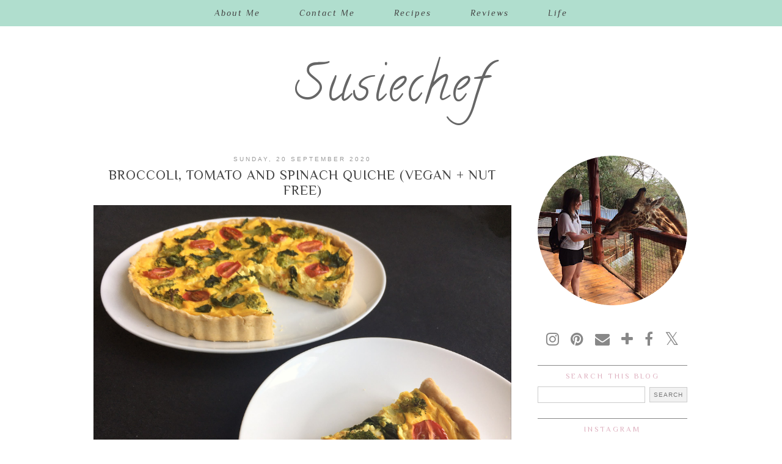

--- FILE ---
content_type: text/html; charset=UTF-8
request_url: https://www.susiechef.com/2020/09/broccoli-tomato-and-spinach-quiche.html
body_size: 21101
content:
<!DOCTYPE html>
<html class='v2' dir='ltr' prefix='og: http://ogp.me/ns#' xmlns='http://www.w3.org/1999/xhtml' xmlns:b='http://www.google.com/2005/gml/b' xmlns:data='http://www.google.com/2005/gml/data' xmlns:expr='http://www.google.com/2005/gml/expr'>
<head>
<link href='https://www.blogger.com/static/v1/widgets/335934321-css_bundle_v2.css' rel='stylesheet' type='text/css'/>
<script type='text/javascript'>
    window._mNHandle = window._mNHandle || {};
    window._mNHandle.queue = window._mNHandle.queue || [];
    medianet_versionId = "3121199";
</script>
<script async='async' src='https://contextual.media.net/dmedianet.js?cid=8CU41LS1N'></script>
<link href='//ajax.googleapis.com' rel='dns-prefetch'/>
<link href='//fonts.googleapis.com' rel='dns-prefetch'/>
<link href='//cdnjs.cloudflare.com' rel='dns-prefetch'/>
<link href='//pipdigz.co.uk' rel='dns-prefetch'/>
<meta content='width=1100' name='viewport'/>
<meta content='text/html; charset=UTF-8' http-equiv='Content-Type'/>
<meta content='blogger' name='generator'/>
<link href='https://www.susiechef.com/favicon.ico' rel='icon' type='image/x-icon'/>
<link href='https://www.susiechef.com/2020/09/broccoli-tomato-and-spinach-quiche.html' rel='canonical'/>
<link rel="alternate" type="application/atom+xml" title="Susiechef - Atom" href="https://www.susiechef.com/feeds/posts/default" />
<link rel="alternate" type="application/rss+xml" title="Susiechef - RSS" href="https://www.susiechef.com/feeds/posts/default?alt=rss" />
<link rel="service.post" type="application/atom+xml" title="Susiechef - Atom" href="https://www.blogger.com/feeds/7034875403373783399/posts/default" />

<link rel="alternate" type="application/atom+xml" title="Susiechef - Atom" href="https://www.susiechef.com/feeds/6666817346414231564/comments/default" />
<!--Can't find substitution for tag [blog.ieCssRetrofitLinks]-->
<link href='https://blogger.googleusercontent.com/img/b/R29vZ2xl/AVvXsEjhXB3oYJM3fTpm2UTOB5Op470fWoOhXavGSTOZ5QuSu6nI0fdnGi9hIE0kuIadEKQL16HwEwjqOq-Q01MyoegvN7-bjIrmz2rODS6Gyr-MPbVyVdSbXC94IMaAwWMLoPfv0Us827Fga08/s16000/Quiche.jpg' rel='image_src'/>
<meta content='Recipe for Broccoli, Tomato and Spinach Quiche (Vegan + Nut Free)' name='description'/>
<meta content='https://www.susiechef.com/2020/09/broccoli-tomato-and-spinach-quiche.html' property='og:url'/>
<meta content='Broccoli, Tomato and Spinach Quiche (Vegan + Nut Free)' property='og:title'/>
<meta content='Recipe for Broccoli, Tomato and Spinach Quiche (Vegan + Nut Free)' property='og:description'/>
<meta content='https://blogger.googleusercontent.com/img/b/R29vZ2xl/AVvXsEjhXB3oYJM3fTpm2UTOB5Op470fWoOhXavGSTOZ5QuSu6nI0fdnGi9hIE0kuIadEKQL16HwEwjqOq-Q01MyoegvN7-bjIrmz2rODS6Gyr-MPbVyVdSbXC94IMaAwWMLoPfv0Us827Fga08/w1200-h630-p-k-no-nu/Quiche.jpg' property='og:image'/>
<meta content='A food blog featuring vegan recipes and reviews' name='description'/>
<meta content='vegan,recipes,reviews' name='keywords'/>
<meta content='Susiechef' name='author'/>
<title>
Broccoli, Tomato and Spinach Quiche (Vegan + Nut Free) | Susiechef
</title>
<!-- <meta expr:content='data:blog.pageTitle' property='og:title'/> -->
<meta content='article' property='og:type'/>
<!-- <meta expr:content='data:blog.canonicalUrl' property='og:url'/> -->
<meta content='https://blogger.googleusercontent.com/img/b/R29vZ2xl/AVvXsEjhXB3oYJM3fTpm2UTOB5Op470fWoOhXavGSTOZ5QuSu6nI0fdnGi9hIE0kuIadEKQL16HwEwjqOq-Q01MyoegvN7-bjIrmz2rODS6Gyr-MPbVyVdSbXC94IMaAwWMLoPfv0Us827Fga08/s16000/Quiche.jpg' property='og:image'/>
<meta content='Susiechef' property='og:site_name'/>
<meta content='Recipe for Broccoli, Tomato and Spinach Quiche (Vegan + Nut Free)' name='og:description'/>
<meta content='https://www.susiechef.com/' name='twitter:domain'/>
<meta content='Broccoli, Tomato and Spinach Quiche (Vegan + Nut Free)' name='twitter:title'/>
<meta content='summary_large_image' name='twitter:card'/>
<meta content='https://blogger.googleusercontent.com/img/b/R29vZ2xl/AVvXsEjhXB3oYJM3fTpm2UTOB5Op470fWoOhXavGSTOZ5QuSu6nI0fdnGi9hIE0kuIadEKQL16HwEwjqOq-Q01MyoegvN7-bjIrmz2rODS6Gyr-MPbVyVdSbXC94IMaAwWMLoPfv0Us827Fga08/s16000/Quiche.jpg' name='twitter:image'/>
<style type='text/css'>@font-face{font-family:'Calligraffitti';font-style:normal;font-weight:400;font-display:swap;src:url(//fonts.gstatic.com/s/calligraffitti/v20/46k2lbT3XjDVqJw3DCmCFjE0vkFeOZdjppN_.woff2)format('woff2');unicode-range:U+0000-00FF,U+0131,U+0152-0153,U+02BB-02BC,U+02C6,U+02DA,U+02DC,U+0304,U+0308,U+0329,U+2000-206F,U+20AC,U+2122,U+2191,U+2193,U+2212,U+2215,U+FEFF,U+FFFD;}@font-face{font-family:'Philosopher';font-style:italic;font-weight:400;font-display:swap;src:url(//fonts.gstatic.com/s/philosopher/v21/vEFX2_5QCwIS4_Dhez5jcWBrf0I81_idV7b-rQ.woff2)format('woff2');unicode-range:U+0460-052F,U+1C80-1C8A,U+20B4,U+2DE0-2DFF,U+A640-A69F,U+FE2E-FE2F;}@font-face{font-family:'Philosopher';font-style:italic;font-weight:400;font-display:swap;src:url(//fonts.gstatic.com/s/philosopher/v21/vEFX2_5QCwIS4_Dhez5jcWBrf0s81_idV7b-rQ.woff2)format('woff2');unicode-range:U+0301,U+0400-045F,U+0490-0491,U+04B0-04B1,U+2116;}@font-face{font-family:'Philosopher';font-style:italic;font-weight:400;font-display:swap;src:url(//fonts.gstatic.com/s/philosopher/v21/vEFX2_5QCwIS4_Dhez5jcWBrf0A81_idV7b-rQ.woff2)format('woff2');unicode-range:U+0102-0103,U+0110-0111,U+0128-0129,U+0168-0169,U+01A0-01A1,U+01AF-01B0,U+0300-0301,U+0303-0304,U+0308-0309,U+0323,U+0329,U+1EA0-1EF9,U+20AB;}@font-face{font-family:'Philosopher';font-style:italic;font-weight:400;font-display:swap;src:url(//fonts.gstatic.com/s/philosopher/v21/vEFX2_5QCwIS4_Dhez5jcWBrf0E81_idV7b-rQ.woff2)format('woff2');unicode-range:U+0100-02BA,U+02BD-02C5,U+02C7-02CC,U+02CE-02D7,U+02DD-02FF,U+0304,U+0308,U+0329,U+1D00-1DBF,U+1E00-1E9F,U+1EF2-1EFF,U+2020,U+20A0-20AB,U+20AD-20C0,U+2113,U+2C60-2C7F,U+A720-A7FF;}@font-face{font-family:'Philosopher';font-style:italic;font-weight:400;font-display:swap;src:url(//fonts.gstatic.com/s/philosopher/v21/vEFX2_5QCwIS4_Dhez5jcWBrf0881_idV7Y.woff2)format('woff2');unicode-range:U+0000-00FF,U+0131,U+0152-0153,U+02BB-02BC,U+02C6,U+02DA,U+02DC,U+0304,U+0308,U+0329,U+2000-206F,U+20AC,U+2122,U+2191,U+2193,U+2212,U+2215,U+FEFF,U+FFFD;}@font-face{font-family:'Philosopher';font-style:normal;font-weight:400;font-display:swap;src:url(//fonts.gstatic.com/s/philosopher/v21/vEFV2_5QCwIS4_Dhez5jcWBjT0020NqfZ7c.woff2)format('woff2');unicode-range:U+0460-052F,U+1C80-1C8A,U+20B4,U+2DE0-2DFF,U+A640-A69F,U+FE2E-FE2F;}@font-face{font-family:'Philosopher';font-style:normal;font-weight:400;font-display:swap;src:url(//fonts.gstatic.com/s/philosopher/v21/vEFV2_5QCwIS4_Dhez5jcWBqT0020NqfZ7c.woff2)format('woff2');unicode-range:U+0301,U+0400-045F,U+0490-0491,U+04B0-04B1,U+2116;}@font-face{font-family:'Philosopher';font-style:normal;font-weight:400;font-display:swap;src:url(//fonts.gstatic.com/s/philosopher/v21/vEFV2_5QCwIS4_Dhez5jcWBhT0020NqfZ7c.woff2)format('woff2');unicode-range:U+0102-0103,U+0110-0111,U+0128-0129,U+0168-0169,U+01A0-01A1,U+01AF-01B0,U+0300-0301,U+0303-0304,U+0308-0309,U+0323,U+0329,U+1EA0-1EF9,U+20AB;}@font-face{font-family:'Philosopher';font-style:normal;font-weight:400;font-display:swap;src:url(//fonts.gstatic.com/s/philosopher/v21/vEFV2_5QCwIS4_Dhez5jcWBgT0020NqfZ7c.woff2)format('woff2');unicode-range:U+0100-02BA,U+02BD-02C5,U+02C7-02CC,U+02CE-02D7,U+02DD-02FF,U+0304,U+0308,U+0329,U+1D00-1DBF,U+1E00-1E9F,U+1EF2-1EFF,U+2020,U+20A0-20AB,U+20AD-20C0,U+2113,U+2C60-2C7F,U+A720-A7FF;}@font-face{font-family:'Philosopher';font-style:normal;font-weight:400;font-display:swap;src:url(//fonts.gstatic.com/s/philosopher/v21/vEFV2_5QCwIS4_Dhez5jcWBuT0020Nqf.woff2)format('woff2');unicode-range:U+0000-00FF,U+0131,U+0152-0153,U+02BB-02BC,U+02C6,U+02DA,U+02DC,U+0304,U+0308,U+0329,U+2000-206F,U+20AC,U+2122,U+2191,U+2193,U+2212,U+2215,U+FEFF,U+FFFD;}</style>
<style id='page-skin-1' type='text/css'><!--
/*
-----------------------------------------------
Name: Ghost Shell
Designer: pipdig Ltd.
URL: https://www.pipdig.co/
Version: 3
License: Copyright 2016. All rights reserved.
*** Some of the assets in this template are tracked. ***
*** Any reproduction, copying or reselling of this template is not permitted. ***
-----------------------------------------------
<Variable name="body.background" description="Body Background" type="background" color="#ffffff" default="#ffffff url() repeat-x fixed top center"/>
<Group description="Page Text" selector="">
<Variable name="body.font" description="Font" type="font" default="13px Georgia"/>
<Variable name="body.text.color" description="Text Color" type="color" default="#666666"/>
<Variable name="body.link.color" description="Link Color" type="color" default="#de83a0"/>
<Variable name="body.link.color.hover" description="Hover Color" type="color" default="#dddddd"/>
</Group>
<Group description="Background Color" selector="">
<Variable name="body.background.color" description="Outer Background Color" type="color" default="#ffffff"/>
</Group>
<Group description="Blog Header" selector="">
<Variable name="header.text.font" description="Header Font" type="font" default="300 70px Josefin Sans" />
<Variable name="header.text.color" description="Header Color" type="color" default="#aaaaaa" />
</Group>
<Group description="Top Menu Bar" selector="">
<Variable name="navbar.font" description="Font" type="font" default="italic 11px Georgia" />
<Variable name="navbar.text.color" description="Font Color" type="color" default="#888888" />
<Variable name="navbar.text.color.hover" description="Font Hover Color" type="color" default="#222222" />
<Variable name="navbar.background.color" description="Background Color" type="color" default="#f3f3f3" />
</Group>
<Group description="Post Titles" selector="">
<Variable name="post.title.font" description="Font" type="font" default="300 22px Josefin Sans"/>
<Variable name="post.title.color" description="Color" type="color" default="#222222" />
<Variable name="post.title.color.hover" description="Hover Color" type="color" default="#aaaaaa" />
</Group>
<Group description="Date Headers" selector="">
<Variable name="date.header.font" description="Font" type="font" default="10px Arial"/>
<Variable name="date.header.color" description="Color" type="color" default="#888888"/>
</Group>
<Group description="Sidebar Titles" selector="">
<Variable name="widget.title.font" description="Title Font" type="font" default="10px Arial"/>
<Variable name="widget.title.text.color" description="Title Color" type="color" default="#666666"/>
<Variable name="widget.border.color" description="Border Color" type="color" default="#dddddd"/>
</Group>
<Group description="Social Icons" selector="">
<Variable name="socialz.color" description="Social Icon Color" type="color" default="#999999"/>
<Variable name="socialz.color.hover" description="Social Icon Hover Color" type="color" default="#de83a0"/>
</Group>
*/
body, .body-fauxcolumn-outer {
background: #ffffff url() repeat-x fixed top center;
font: 13px Georgia;
color: #666666;
padding: 0;
}
html body .region-inner {
min-width: 0;
max-width: 100%;
width: auto;
}
.navbar,.Attribution{display:none;}
a:link {
text-decoration:none;
color: #de83a0;
transition: all 0.25s ease-out; -o-transition: all 0.25s ease-out; -moz-transition: all 0.25s ease-out; -webkit-transition: all 0.25s ease-out;
max-width:100%;
}
a:visited {
text-decoration:none;
color: #de83a0;
}
a:hover {
text-decoration:none;
color: #dddddd;
}
.body-fauxcolumn-outer .fauxcolumn-inner {
background: transparent none repeat scroll top left;
_background-image: none;
}
.body-fauxcolumn-outer .cap-top {
position: absolute;
z-index: 1;
height: 400px;
width: 100%;
}
.body-fauxcolumn-outer .cap-top .cap-left {
width: 100%;
background: transparent none repeat-x scroll top left;
_background-image: none;
}
.content-outer {
margin-bottom: 1px;
}
.content-inner {
background-color: #fff;
}
#crosscol.section{margin:0;}
.logo{float:left;margin:35px 0 0;}
.socialz {text-align:center}
.socialz a {color: #888888; margin: 0 8px; font-size: 24px;-webkit-transition: all 0.25s ease-out; -moz-transition: all 0.25s ease-out; -ms-transition: all 0.25s ease-out; -o-transition: all 0.25s ease-out;transition: all 0.25s ease-out;}
.socialz a:hover {color: #de83a0;}
.socialz .fa {transition: all 0.25s ease-out; -o-transition: all 0.25s ease-out; -moz-transition: all 0.25s ease-out; -webkit-transition: all 0.25s ease-out;}
.socialz img {width:24px;height:24px;margin:2px 7px;padding:3px;-webkit-transition: all 0.25s ease-out; -moz-transition: all 0.25s ease-out; -ms-transition: all 0.25s ease-out; -o-transition: all 0.25s ease-out;transition: all 0.25s ease-out;}
.socialz img:hover {opacity:.3}
.addthis_toolbox {font:normal normal 12px Philosopher;font-size: 14px,sans-serif;letter-spacing:1px;margin-top:23px;}
.addthis_toolbox .fa{color:#888888;font-size:18px;margin-left:8px;transition: all 0.2s ease-out; -o-transition: all 0.2s ease-out; -moz-transition: all 0.2s ease-out; -webkit-transition: all 0.2s ease-out;}
.addthis_toolbox .fa:hover{color:#de83a0}
.post-share-buttons.goog-inline-block {display: none;}
.sidebar h2, .sidebar .title, .foot h2, .foot .title, .BlogArchive h2 {
font: normal normal 12px Philosopher;
color: #deb0bf;
letter-spacing: 3px;
text-align: center;
text-transform: uppercase;
padding: 10px 0 5px;
margin-bottom: 5px;
border-top:1px solid #888888;
}
.post_here_link{display:none;}
#git_title {
color: #444 !important;
font: italic 15px georgia, serif !important;
letter-spacing: 1px;
}
#git_wrapper_0, #git_wrapper_1, #git_wrapper_2, #git_wrapper_3, #git_wrapper_4, #git_wrapper_5, #git_wrapper_6, #git_wrapper_7, #git_wrapper_8, #git_wrapper_29, #git_wrapper_10, #git_wrapper_11, #git_wrapper_12{border:none !important;}
.gslide_img {padding:0 !important;border:none !important;}
.gslide{transition: all 0.25s ease-out; -o-transition: all 0.25s ease-out; -moz-transition: all 0.25s ease-out; -webkit-transition: all 0.25s ease-out;}
.gslide:hover{opacity:.7}
.tr-caption-container {table-layout: fixed; width: 100%;}
/* Header
----------------------------------------------- */
.header-outer {
background: transparent none repeat-x scroll 0 -400px;
_background-image: none;
}
.Header{text-align:center;}
.Header h1 {
font: normal normal 80px Calligraffitti;
color: #666666;
margin:75px 0 10px;
letter-spacing:4px;
}
#Header1_headerimg{margin:55px auto 0;}
.Header h1 a {
color: #666666;
}
.Header .description {
font-size: 18px;
color: #666666;
display:none;
}
.header-inner .Header .titlewrapper {
padding: 0;
}
.header-inner .Header .descriptionwrapper {
display:none;
padding: 0 0;
}
/* Tabs
----------------------------------------------- */
.slicknav_menu{display:none;}
.slicknav_menu{background:#b0dece;}
.slicknav_menu .slicknav_menutxt {font: italic normal 14px Philosopher;font-size: 18px;font-style:normal}
.slicknav_nav {font: normal normal 12px Philosopher;font-size: 12px;}
.slicknav_nav a, .slicknav_nav, .slicknav_menu .slicknav_menutxt{color: #444444;}
.slicknav_menu .slicknav_icon-bar{background-color: #444444;}
.tabs .widget ul, .tabs .widget ul {overflow:visible;}
.navdiv{
font: italic normal 14px Philosopher;
width: 100%;
letter-spacing:2px;
background: #b0dece;
position:fixed;
top:0;
left:0;
z-index:100;
}
.navdiv a{
color: #444444;
transition: all 0.25s ease-out; -o-transition: all 0.25s ease-out; -moz-transition: all 0.25s ease-out; -webkit-transition: all 0.25s ease-out;
}
nav {
margin: 0 auto;
text-align: center;
line-height:.8em;
}
.dropdown {
}
nav ul ul {
display: none;
}
nav ul li:hover > ul {
display: block;
}
nav ul {
list-style: none;
position: relative;
display: inline-table;
margin:0;
padding:0;
line-height:1.4em;
}
nav ul:after {
content: ""; clear: both; display: block;
}
nav ul li {
float: left;
z-index:5000;
}
nav ul a:hover {
color: #aaaaaa;
}
nav ul li a {
display: block;
padding: 13px 32px;
color: #444444;
text-decoration: none;
}
nav ul ul {
padding: 0;
position: absolute;
top: 100%;
}
nav ul ul li {
float: none !important;
position: relative;
}
nav ul ul li a {
padding: 10px 32px;
color: #444444;
background: #b0dece;
text-align: left;
}
nav ul ul li a:hover {
background: #b0dece;
color: #aaaaaa;
}
nav ul ul ul {
position: absolute;
left: 100%;
top:0;
}
/* Columns
----------------------------------------------- */
.main-outer {
border-top: 0 solid transparent;
}
.fauxcolumn-left-outer .fauxcolumn-inner {
border-right: 1px solid transparent;
}
.fauxcolumn-right-outer .fauxcolumn-inner {
border-left: 0px solid transparent;
}
/* Headings
----------------------------------------------- */
h2 {
margin: 0 0 1em 0;
color: #000;
}
/* Widgets
----------------------------------------------- */
.widget {
margin: 25px 0;
}
.widget .zippy {
color: #aaa;
}
.widget .popular-posts ul {
list-style: none;
padding:0;
}
.cycle-slideshow {z-index: 0;}
#HTML491 {margin-bottom:40px;}
#slide-container {
height: 400px;
position: relative;
width: 100%;
overflow:hidden;
}
#slider {
height: 400px;
width: 100%;
overflow: hidden;
}
#slide-container img {
height: auto;
width: 100%;
}
.slide-desc {
background: #fff;
opacity:.9;
color: #deb0bf;
padding: 0 0 10px;
position: absolute;
text-align: center;
left:0;
bottom: 35px;
width:100%;
z-index: 8;
}
.slide-desc h2 {
font: normal normal 22px Philosopher;
display: block;
text-transform: uppercase;
color: #deb0bf;
letter-spacing: 1px;
}
.crosscol .widget-content {
position: relative;
}
#slider ul, #slider li,
#slider2 ul, #slider2 li {
margin: 0;
padding: 0;
list-style: none;
}
#slider2 {
margin-top: 1em;
}
#slider li, #slider2 li {
width: 100%;
height: auto;
overflow: hidden;
}
.cycle-prev, .cycle-next { position: absolute; top: 0; width: 11%; opacity: 0.4; filter: alpha(opacity=40); z-index: 800; height: 100%; cursor: pointer; }
.cycle-prev { left: 0; background: url('https://pipdigz.co.uk/slider_left.png') 50% 50% no-repeat;}
.cycle-next { right: 0; background: url('https://pipdigz.co.uk/slider_right.png') 50% 50% no-repeat;}
.cycle-prev:hover, .cycle-next:hover { opacity: .8; filter: alpha(opacity=80) }
.PopularPosts .item-thumbnail {float:none;margin:0;}
.PopularPosts .item-title {
font: normal normal 22px Philosopher; font-size: 16px;
letter-spacing: 1px;
padding-bottom: 0.2em;
text-transform: uppercase;
}
.PopularPosts img{width:100%;height:auto;transition: all 0.2s ease-out; -o-transition: all 0.2s ease-out; -moz-transition: all 0.2s ease-out; -webkit-transition: all 0.2s ease-out;}
.PopularPosts img:hover{opacity:.7;}
.popular-posts .item-snippet {display: none;}
.widget.Stats {text-align: center;}
.widget-content{text-align: center;}
.widget-content img {max-width:100%;height:auto;}
.widget-content ul {
list-style: none;
padding:0;
}
#pipdigem {
width: 100%;
display: block;
margin: 0;
line-height: 0;
height: auto;
}
#pipdigem img {
height: auto;
width: 100%;
}
#pipdigem a {
padding: 0px;
margin: 0px;
display: inline-block;
position:relative;
}
#pipdigem li {
width: 12.5%;
display: inline-block;
margin: 0px !important;
padding: 0px !important;
}
#pipdigem .insta-likes {
width: 100%;
height: 100%;
margin-top: -100%;
opacity: 0;
text-align: center;
letter-spacing: 1px;
background: rgba(255, 255, 255, 0.55);
position: absolute;
font: normal normal 10px Montserrat, Arial, sans-serif;
color: #222;
line-height: normal;
transition: all 0.35s ease-out; -o-transition: all 0.35s ease-out; -moz-transition: all 0.35s ease-out; -webkit-transition: all 0.35s ease-out;
}
#pipdigem a:hover .insta-likes {
opacity:1;
}
/* Posts
----------------------------------------------- */
h2.date-header {
font: 10px Arial;
color: #999999;
height:3px;
letter-spacing: 3px;
text-align:center;
}
.date-header span {
background-color: #fff;
padding: 0 7px;
text-transform:uppercase;
}
.main-inner {
padding-top: 35px;
padding-bottom: 45px;
}
.main-inner .column-center-inner {
padding: 0 0;
}
.main-inner .column-center-inner .section {
margin: 0 1em;
}
.post {
margin: 0 0 23px;
padding: 0 0 40px;
border-bottom:1px solid #ddd;
}
.comments h4 {
font: 15px Times New Roman, serif;
color:#444444;
font-size: 140%;
margin: .75em 0 0;
text-transform: uppercase;
letter-spacing:2px;
}
h3.post-title{
font: normal normal 22px Philosopher;
color:#444444;
margin: 16px 0 0;
text-align:center;
text-transform:uppercase;
letter-spacing:1px;
}
.post-title a{
text-decoration:none;
color:#444444;
padding:2px;
}
.post-title a:hover {
color:#aaaaaa;
}
.post-body {
line-height: 2;
position: relative;
text-align:justify;
}
.post-body img{max-width:100%;height:auto;padding:0 !important;margin:0;}
.post-body img,
.post-body img, .post-body .tr-caption-container {
padding: 5px;
}
.post-body .tr-caption-container {
color: #333333;
}
.post-body .tr-caption-container img {
padding: 0;
background: transparent;
border: none;
}
.post-header {
margin: 0 0 1em;
line-height: 1.6;
font-size: 90%;
}
.post-footer {
margin: 30px -2px 0;
background-color: #fff;
line-height: 1.6;
text-transform:uppercase;
font:10px arial,sans-serif;
letter-spacing: 1px;
}
.post-footer a {
color:#333;
}
#comments .comment-author {
padding-top: 1.5em;
border-top: 1px solid transparent;
background-position: 0 1.5em;
}
#comments .comment-author:first-child {
padding-top: 0;
border-top: none;
}
.avatar-image-container {
margin: .2em 0 0;
}
#comments .avatar-image-container img {
border: 1px solid #eeeeee;
}
input.gsc-search-button,input.gsc-input,.follow-by-email-address{border:1px solid #ccc !important;}
.FollowByEmail .follow-by-email-inner .follow-by-email-submit{width: auto;}
input.gsc-input {width:97% !important;}
.follow-by-email-submit{border:1px solid #ddd !important; background:#f1f1f1 !important; color:#777 !important; border-radius: 0 !important; font: 10px arial, sans-serif !important; text-transform: uppercase; letter-spacing: 1px;}
input.gsc-input {
padding: 7px 6px !important;
font: 10px arial,sans-serif;
width:96% !important;
text-transform:uppercase;
letter-spacing:1px;
transition: all 0.25s ease-out; -o-transition: all 0.25s ease-out; -moz-transition: all 0.25s ease-out; -webkit-transition: all 0.25s ease-out;
}
input.gsc-input:focus {
box-shadow: 0 0 6px #eee inset;
}
input.gsc-search-button {
background: none repeat scroll 0 0 #F1F1F1;
border: 1px solid #ddd;
color: #777777;
font: 10px arial,sans-serif;
padding: 6px !important;
text-transform:uppercase;
letter-spacing:1px;
}
.more, .jump-link > a{
background:#f3f3f3;
box-sizing: border-box;
color: #888 !important;
display: block;
padding: 8px 0;
position: relative;
text-align: center;
text-decoration: none !important;
top: 10px;
font-style: italic;
width: 100%;
letter-spacing:2px;
}
.more:hover, .jump-link > a:hover{
background:#eee  !important;
color: #888 !important;
}
.credit{position:relative;bottom:0;background:#000;padding:12px 0;width:100%;text-align:center;color:#fff;font:10px Montserrat,arial,sans-serif;letter-spacing: 2px;text-transform:uppercase}
.credit a{color:#fff;text-decoration:none;}
.credit a:hover{color:#999;text-decoration:none;}
/* Comments
----------------------------------------------- */
.comments .comments-content .icon.blog-author {
background-repeat: no-repeat;
background-image: url([data-uri]);
background-size: 16px 16px;
}
.comments .comments-content .loadmore a {
border-top: 1px solid #999999;
border-bottom: 1px solid #999999;
}
.comments .comment-thread.inline-thread {
background-color: #ffffff;
}
.comments .continue {
border-top: 2px solid #999999;
}
/* Accents
---------------------------------------------- */
.section-columns td.columns-cell {
border-left: 0px solid transparent;
}
.blog-pager-older-link, .home-link,
.blog-pager-newer-link {
background-color: #fff;
padding: 5px;
}
#blog-pager a{font: 19px Times New Roman, serif;color:#232323;text-transform:uppercase;letter-spacing:1px;transition: all 0.3s ease-out; -o-transition: all 0.3s ease-out; -moz-transition: all 0.3s ease-out; -webkit-transition: all 0.3s ease-out;}
#blog-pager a:hover{opacity:.5;}
.blog-pager-newer-link {
background: url(//pipdigz.co.uk/generic_left.png) no-repeat scroll left center #fff;
padding-left: 22px;
}
.blog-pager-older-link {
background: url(//pipdigz.co.uk/generic_right.png) no-repeat scroll right center #fff;
padding-right: 22px;
}
.column-right-inner{padding:0 0 0 15px !important;}
.feed-links {
font: 10px arial,sans-serif;
text-transform: uppercase;
letter-spacing:1px;
}
.footer-inner{padding:3px 0 !important;}
.Image img {max-width:100%;height:auto;margin-bottom:10px;}
body.mobile {background-size: auto;}
.mobile .body-fauxcolumn-outer {background: none;}
.mobile .body-fauxcolumn-outer .cap-top {background-size: 100% auto;}
body.mobile .AdSense {margin: 0 -0;}
.mobile .tabs-inner .widget ul {margin-left: 0;margin-right: 0;}
.mobile .post {margin: 0;}
.mobile .main-inner .column-center-inner .section {margin: 0;}
.mobile h2.date-header {background:#fff; border:none; text-align:center;}
.mobile .date-header span {padding: 0.1em 10px;margin: 0 -10px;letter-spacing:1px;font: 10px Arial}
.mobile .date-header{text-align:center;}
.mobile .blog-pager {background: none;}
.mobile .footer-outer {border-top: none;}
.mobile .main-inner, .mobile .footer-inner {background-color: #fff;}
.mobile-index-contents {color: #333;margin:0;}
.mobile-date-outer {padding-bottom: 25px !important}
.mobile-link-button {background-color: #000; font:normal normal 12px Philosopher; font-size: 12px;}
.mobile-link-button a:link, .mobile-link-button a:visited {color: #fff;}
.mobile .tabs-inner .section:first-child {border-top: none;}
.mobile-index-title{text-transform:uppercase;letter-spacing:2px;width:100%;text-align:center;font: normal normal 22px Philosopher}
.mobile #lws_0 {display: none;}.mobile #Header1_headerimg {margin: 20px auto 20px;}.mobile .PageList {display:none;}
.mobile-index-thumbnail{float:none;margin: 0}
.mobile-index-thumbnail img {width:100% !important;height:auto;}
.mobile #uds-searchControl {display:none;}
.mobile .Header h1 {margin:0 auto 15px; font-size: 30px;}
.mobile #blog-pager a {color:#fff;}
.mobile .related-posts-widget {display:none;}
.mobile-desktop-link a {color: #000 !important;}
.mobile #header-inner {background:#fff;}
.mobile .blog-pager-older-link {background:none;}
.mobile .blog-pager-newer-link {background:none;}
.mobile .foot{margin:25px auto 15px; text-align:center;}
.mobile .addthis_toolbox{float:none}
.mobile .post-footer{letter-spacing:1px;}
.mobile .post-body{font-size:100%;line-height:1.7}
.mobile .Header .description{font-size: 100%;}
.mobile .more{width:100%;margin:0 auto 10px}
.mobile .mobile-index-comment {text-align: center; margin-top: 10px;}
.mobile .slicknav_menu{display:block}
.mobile #PageList1,.mobile #HTML100,.nav-menu {display:none;}
.mobile .mobile-share-button{display:none}
#cookieChoiceInfo {display: none;}
.mobile #footer-1 {text-align: center;padding: 0 15px;}
#HTML519, #HTML927 {display: none}
.slicknav_icon{display:none}
.addthis_button_stumbleupon {display: none}
.feed-links {display:none !important;}
--></style>
<style id='template-skin-1' type='text/css'><!--
body {
min-width: 1020px;
}
.content-outer, .content-fauxcolumn-outer, .region-inner {
min-width: 1020px;
max-width: 1020px;
_width: 1020px;
}
.main-inner .columns {
padding-left: 0;
padding-right: 290px;
}
.main-inner .fauxcolumn-center-outer {
left: 0;
right: 290px;
}
.main-inner .fauxcolumn-left-outer {
width: 0;
}
.main-inner .fauxcolumn-right-outer {
width: 290px;
}
.main-inner .column-left-outer {
width: 0;
right: 100%;
margin-left: -0;
}
.main-inner .column-right-outer {
width: 290px;
margin-right: -290px;
}
#layout {
min-width: 0;
}
#layout .content-outer {
min-width: 0;
width: 800px;
}
#layout .region-inner {
min-width: 0;
width: auto;
}
body#layout .section h4, .Navbar {display:none}
body#layout div.section {min-height: 50px}
body#layout div.layout-widget-description {font-size:11px}
body#layout .widget-content {padding: 6px 9px !important; line-height: 18px;}
body#layout div.layout-title {font-size:14px;}
body#layout div.section {min-height: 50px}
#Label487 {display:none}
--></style>
<style>
.slicknav_btn { position: relative; display: block; vertical-align: middle; float: left; padding: 5px 0; line-height: 1.125em; cursor: pointer; width:100%;}
.slicknav_menu  .slicknav_menutxt { display: block; line-height: 1.188em; float: left; }
.slicknav_menu .slicknav_icon { float: left; margin: 0.188em 0 0 0.438em; }
.slicknav_menu .slicknav_no-text { margin: 0 }
.slicknav_menu .slicknav_icon-bar { display: block; width: 1.12em; height: 0.12em; }
.slicknav_btn .slicknav_icon-bar + .slicknav_icon-bar { margin-top: 0.188em }
.slicknav_nav { clear: both }
.slicknav_nav ul,
.slicknav_nav li { display: block }
.slicknav_nav .slicknav_arrow { font-size: 0.8em; margin: 0 0 0 0.4em; }
.slicknav_nav .slicknav_item { cursor: pointer; }
.slicknav_nav .slicknav_row { display: block; }
.slicknav_nav a { display: block }
.slicknav_nav .slicknav_item a,
.slicknav_nav .slicknav_parent-link a { display: inline }
.slicknav_menu:before,
.slicknav_menu:after { content: " "; display: table; }
.slicknav_menu:after { clear: both }
.slicknav_menu { *zoom: 1 }
.slicknav_nav ul, .slicknav_nav li{text-align:center}
.slicknav_menu{font-size:23px}.slicknav_btn{margin:5px 0;text-decoration:none}.slicknav_menu .slicknav_menutxt{text-align:center; letter-spacing:3px; float:none; display:inline-block; width:100%;}
.slicknav_menu .slicknav_icon-bar{display:none}.slicknav_menu{padding:5px;}.slicknav_nav{margin:0;padding:0;text-transform:uppercase;letter-spacing:2px}.slicknav_nav,.slicknav_nav ul{list-style:none;overflow:hidden}.slicknav_nav ul{padding:0;margin:0}.slicknav_nav .slicknav_row{padding:5px 10px;margin:2px 5px}.slicknav_nav a{padding:5px 10px;margin:2px 5px;text-decoration:none;}.slicknav_nav .slicknav_item a,.slicknav_nav .slicknav_parent-link a{padding:0;margin:0}.slicknav_nav .slicknav_txtnode{margin-left:15px}
</style>
<link href='https://fonts.googleapis.com/css?family=Josefin+Sans:300' rel='stylesheet' type='text/css'/>
<link href='//fonts.googleapis.com/css?family=Montserrat&subset=latin,latin-ext' rel='stylesheet' type='text/css'/>
<script src='//ajax.googleapis.com/ajax/libs/jquery/1.8.2/jquery.min.js' type='text/javascript'></script>
<script src='//cdnjs.cloudflare.com/ajax/libs/jquery.cycle2/20140415/jquery.cycle2.min.js' type='text/javascript'></script>
<script src='//pipdigz.co.uk/js/g-plus.min.js' type='text/javascript'></script>
<script src='//cdnjs.cloudflare.com/ajax/libs/SlickNav/1.0.10/jquery.slicknav.min.js' type='text/javascript'></script>
<style>#HTML491 {display:none}</style>
<script src='//cdnjs.cloudflare.com/ajax/libs/fitvids/1.1.0/jquery.fitvids.min.js' type='text/javascript'></script>
<link href='https://pipdigz.co.uk/css/core.css' media='all' rel='stylesheet' type='text/css'/>
<script type='text/javascript'>var addthis_config = {"data_track_addressbar": false, "data_track_clickback": false};</script>
<script src='//s7.addthis.com/js/300/addthis_widget.js' type='text/javascript'></script>
<script type='text/javascript'>
        (function(i,s,o,g,r,a,m){i['GoogleAnalyticsObject']=r;i[r]=i[r]||function(){
        (i[r].q=i[r].q||[]).push(arguments)},i[r].l=1*new Date();a=s.createElement(o),
        m=s.getElementsByTagName(o)[0];a.async=1;a.src=g;m.parentNode.insertBefore(a,m)
        })(window,document,'script','https://www.google-analytics.com/analytics.js','ga');
        ga('create', 'UA-113870955-1', 'auto', 'blogger');
        ga('blogger.send', 'pageview');
      </script>
<script>var clementine = 'clementine';</script>
<link href='https://www.blogger.com/dyn-css/authorization.css?targetBlogID=7034875403373783399&amp;zx=60c4c17d-42f9-475e-a0bc-4b6905b9fad5' media='none' onload='if(media!=&#39;all&#39;)media=&#39;all&#39;' rel='stylesheet'/><noscript><link href='https://www.blogger.com/dyn-css/authorization.css?targetBlogID=7034875403373783399&amp;zx=60c4c17d-42f9-475e-a0bc-4b6905b9fad5' rel='stylesheet'/></noscript>
<meta name='google-adsense-platform-account' content='ca-host-pub-1556223355139109'/>
<meta name='google-adsense-platform-domain' content='blogspot.com'/>

<!-- data-ad-client=ca-pub-6035589792144169 -->

</head>
<body class='loading'>
<script>


  var pipdig_class = 'pipdig-post';



//<![CDATA[
if(typeof(pipdig_class) != 'undefined' && pipdig_class !== null) {
  jQuery('body').addClass(pipdig_class);
}
//]]>
</script>
<div class='body-fauxcolumns'>
<div class='fauxcolumn-outer body-fauxcolumn-outer'>
<div class='cap-top'>
<div class='cap-left'></div>
<div class='cap-right'></div>
</div>
<div class='fauxborder-left'>
<div class='fauxborder-right'></div>
<div class='fauxcolumn-inner'>
</div>
</div>
<div class='cap-bottom'>
<div class='cap-left'></div>
<div class='cap-right'></div>
</div>
</div>
</div>
<div class='content'>
<div class='content-fauxcolumns'>
<div class='fauxcolumn-outer content-fauxcolumn-outer'>
<div class='cap-top'>
<div class='cap-left'></div>
<div class='cap-right'></div>
</div>
<div class='fauxborder-left'>
<div class='fauxborder-right'></div>
<div class='fauxcolumn-inner'>
</div>
</div>
<div class='cap-bottom'>
<div class='cap-left'></div>
<div class='cap-right'></div>
</div>
</div>
</div>
<div class='content-outer'>
<div class='content-cap-top cap-top'>
<div class='cap-left'></div>
<div class='cap-right'></div>
</div>
<div class='fauxborder-left content-fauxborder-left'>
<div class='fauxborder-right content-fauxborder-right'></div>
<div class='content-inner'>
<header>
<div class='header-outer'>
<div class='header-cap-top cap-top'>
<div class='cap-left'></div>
<div class='cap-right'></div>
</div>
<div class='fauxborder-left header-fauxborder-left'>
<div class='fauxborder-right header-fauxborder-right'></div>
<div class='region-inner header-inner'>
<div class='header section' id='header'><div class='widget Header' data-version='1' id='Header1'>
<div id='header-inner'>
<div class='titlewrapper'>
<h1 class='title'>
<a href='https://www.susiechef.com/'>Susiechef</a>
</h1>
</div>
<div class='descriptionwrapper'>
<p class='description'><span>Vegan and Nut-Free Recipes</span></p>
</div>
</div>
</div></div>
</div>
</div>
<div class='header-cap-bottom cap-bottom'>
<div class='cap-left'></div>
<div class='cap-right'></div>
</div>
</div>
</header>
<div class='tabs-outer'>
<div class='tabs-cap-top cap-top'>
<div class='cap-left'></div>
<div class='cap-right'></div>
</div>
<div class='fauxborder-left tabs-fauxborder-left'>
<div class='fauxborder-right tabs-fauxborder-right'></div>
<div class='region-inner tabs-inner'>
<div class='tabs section' id='crosscol'><div class='widget PageList' data-version='1' id='PageList1'>
<div class='widget-content'>
<div class='navdiv'>
<nav>
<ul class='dropdown'>
<li><a href='https://www.susiechef.com/p/about-me.html'>About Me</a></li>
<li><a href='https://www.susiechef.com/p/contact_6826.html'>Contact Me</a></li>
<li><a href='http://www.susiechef.com/search/label/recipes'>Recipes</a></li>
<li><a href='http://www.susiechef.com/search/label/basics'>_Basics</a></li>
<li><a href='http://www.susiechef.com/search/label/biscuits%20and%20cookies'>_Biscuits and Cookies</a></li>
<li><a href='http://www.susiechef.com/search/label/breakfast'>_Breakfast</a></li>
<li><a href='http://www.susiechef.com/search/label/brownies'>_Brownies</a></li>
<li><a href='http://www.susiechef.com/search/label/cake'>_Cakes</a></li>
<li><a href='http://www.susiechef.com/search/label/cupcakes%20and%20muffins'>_Cupcakes and Muffins</a></li>
<li><a href='http://www.susiechef.com/search/label/gluten%20free'>_Gluten Free</a></li>
<li><a href='http://www.susiechef.com/search/label/savoury'>_Savoury</a></li>
<li><a href='http://www.susiechef.com/search/label/tray%20bake'>_Traybakes</a></li>
<li><a href='http://www.susiechef.com/search/label/reviews'>Reviews</a></li>
<li><a href='http://www.susiechef.com/search/label/life'>Life</a></li>
<li><a href='http://www.susiechef.com/search/label/what%20I%20ate%20in%20a%20day'>_What I Ate In A Day</a></li>
</ul>
</nav>
</div>
<div class='clear'></div>
</div>
<script>
//<![CDATA[
var _0x45b7=["\x64\x72\x6F\x70\x64\x6F\x77\x6E","\x61\x64\x64\x43\x6C\x61\x73\x73","\x3C\x64\x69\x76\x20\x63\x6C\x61\x73\x73\x3D\x27\x6E\x61\x76\x64\x69\x76\x27\x3E\x3C\x6E\x61\x76\x3E\x3C\x75\x6C\x20\x63\x6C\x61\x73\x73\x3D\x27\x64\x72\x6F\x70\x64\x6F\x77\x6E\x27\x3E\x3C\x6C\x69\x3E\x3C\x75\x6C\x20\x63\x6C\x61\x73\x73\x3D\x27\x64\x72\x6F\x70\x64\x6F\x77\x6E\x27\x3E","\x74\x65\x78\x74","\x73\x75\x62\x73\x74\x72","\x5F","\x68\x72\x65\x66","\x61\x74\x74\x72","\x61","\x66\x69\x6E\x64","\x3C\x6C\x69\x3E\x3C\x61\x20\x68\x72\x65\x66\x3D\x22","\x22\x3E","\x3C\x2F\x61\x3E\x3C\x2F\x6C\x69\x3E","\x3C\x2F\x75\x6C\x3E\x3C\x2F\x6C\x69\x3E\x3C\x6C\x69\x3E\x3C\x61\x20\x68\x72\x65\x66\x3D\x22","\x3C\x2F\x61\x3E\x3C\x75\x6C\x20\x63\x6C\x61\x73\x73\x3D\x27\x73\x75\x62\x2D\x6D\x65\x6E\x75\x27\x3E","\x65\x61\x63\x68","\x23\x50\x61\x67\x65\x4C\x69\x73\x74\x31\x20\x6C\x69","\x3C\x2F\x75\x6C\x3E\x3C\x2F\x6C\x69\x3E\x3C\x2F\x75\x6C\x3E\x3C\x2F\x6E\x61\x76\x3E\x3C\x2F\x64\x69\x76\x3E","\x68\x74\x6D\x6C","\x6C\x65\x6E\x67\x74\x68","","\x72\x65\x70\x6C\x61\x63\x65","\x72\x65\x6D\x6F\x76\x65","\x23\x50\x61\x67\x65\x4C\x69\x73\x74\x31\x20\x75\x6C","\x69\x64","\x3A\x65\x71\x28\x31\x29","\x70\x61\x72\x65\x6E\x74\x73","\x23\x50\x61\x67\x65\x4C\x69\x73\x74\x31\x20\x61","\x23\x50\x61\x67\x65\x4C\x69\x73\x74\x31"];$(_0x45b7[28])[_0x45b7[15]](function(){$(this)[_0x45b7[1]](_0x45b7[0]);var _0x3878x1=_0x45b7[2];$(_0x45b7[16])[_0x45b7[15]](function(){var _0x3878x2=$(this)[_0x45b7[3]](),_0x3878x3=_0x3878x2[_0x45b7[4]](0,1),_0x3878x4=_0x3878x2[_0x45b7[4]](1);_0x45b7[5]== _0x3878x3?(_0x3878x3= $(this)[_0x45b7[9]](_0x45b7[8])[_0x45b7[7]](_0x45b7[6]),_0x3878x1+= _0x45b7[10]+ _0x3878x3+ _0x45b7[11]+ _0x3878x4+ _0x45b7[12]):(_0x3878x3= $(this)[_0x45b7[9]](_0x45b7[8])[_0x45b7[7]](_0x45b7[6]),_0x3878x1+= _0x45b7[13]+ _0x3878x3+ _0x45b7[11]+ _0x3878x2+ _0x45b7[14])});_0x3878x1+= _0x45b7[17];$(this)[_0x45b7[18]](_0x3878x1);$(_0x45b7[23])[_0x45b7[15]](function(){var _0x3878x1=$(this);if(_0x3878x1[_0x45b7[18]]()[_0x45b7[21]](/\s|&nbsp;/g,_0x45b7[20])[_0x45b7[19]]== 0){_0x3878x1[_0x45b7[22]]()}});$(_0x45b7[16])[_0x45b7[15]](function(){var _0x3878x1=$(this);if(_0x3878x1[_0x45b7[18]]()[_0x45b7[21]](/\s|&nbsp;/g,_0x45b7[20])[_0x45b7[19]]== 0){_0x3878x1[_0x45b7[22]]()}});$(_0x45b7[27])[_0x45b7[15]](function(){var _0x3878x5=$(location)[_0x45b7[7]](_0x45b7[6]),_0x3878x6=$(this)[_0x45b7[7]](_0x45b7[6]);if(_0x3878x6=== _0x3878x5){var _0x3878x7=$(this)[_0x45b7[26]](_0x45b7[25])[_0x45b7[7]](_0x45b7[24])}})})
//]]>
</script>
<script>
//<![CDATA[
//$('.sub-menu').prev('a').append(" <i class='fa fa-chevron-down' style='font-size: 10px; position: relative; top: -2px;'/>");
//]]>
</script>
</div></div>
<div class='tabs no-items section' id='crosscol-overflow'></div>
</div>
</div>
<div class='tabs-cap-bottom cap-bottom'>
<div class='cap-left'></div>
<div class='cap-right'></div>
</div>
</div>
<div class='main-outer'>
<div class='main-cap-top cap-top'>
<div class='cap-left'></div>
<div class='cap-right'></div>
</div>
<div class='fauxborder-left main-fauxborder-left'>
<div class='fauxborder-right main-fauxborder-right'></div>
<div class='region-inner main-inner'>
<div class='columns fauxcolumns'>
<div class='fauxcolumn-outer fauxcolumn-center-outer'>
<div class='cap-top'>
<div class='cap-left'></div>
<div class='cap-right'></div>
</div>
<div class='fauxborder-left'>
<div class='fauxborder-right'></div>
<div class='fauxcolumn-inner'>
</div>
</div>
<div class='cap-bottom'>
<div class='cap-left'></div>
<div class='cap-right'></div>
</div>
</div>
<div class='fauxcolumn-outer fauxcolumn-left-outer'>
<div class='cap-top'>
<div class='cap-left'></div>
<div class='cap-right'></div>
</div>
<div class='fauxborder-left'>
<div class='fauxborder-right'></div>
<div class='fauxcolumn-inner'>
</div>
</div>
<div class='cap-bottom'>
<div class='cap-left'></div>
<div class='cap-right'></div>
</div>
</div>
<div class='fauxcolumn-outer fauxcolumn-right-outer'>
<div class='cap-top'>
<div class='cap-left'></div>
<div class='cap-right'></div>
</div>
<div class='fauxborder-left'>
<div class='fauxborder-right'></div>
<div class='fauxcolumn-inner'>
</div>
</div>
<div class='cap-bottom'>
<div class='cap-left'></div>
<div class='cap-right'></div>
</div>
</div>
<!-- corrects IE6 width calculation -->
<div class='columns-inner'>
<div class='column-center-outer'>
<div class='column-center-inner'>
<div class='main section' id='main'><div class='widget Blog' data-version='1' id='Blog1'>
<div class='blog-posts hfeed'>
<!--Can't find substitution for tag [defaultAdStart]-->

          <div class="date-outer">
        
<h2 class='date-header'><span>Sunday, 20 September 2020</span></h2>

          <div class="date-posts">
        
<div class='post-outer'>
<div class='post hentry' itemprop='blogPost' itemscope='itemscope' itemtype='http://schema.org/BlogPosting'>
<meta itemType='https://schema.org/WebPage' itemid='https://www.susiechef.com/2020/09/broccoli-tomato-and-spinach-quiche.html' itemprop='mainEntityOfPage' itemscope='itemscope'/>
<meta content='September 20, 2020' itemprop='datePublished'/>
<meta content='2020-09-20T10:26:03Z' itemprop='dateModified'/>
<meta content='https://blogger.googleusercontent.com/img/b/R29vZ2xl/AVvXsEjhXB3oYJM3fTpm2UTOB5Op470fWoOhXavGSTOZ5QuSu6nI0fdnGi9hIE0kuIadEKQL16HwEwjqOq-Q01MyoegvN7-bjIrmz2rODS6Gyr-MPbVyVdSbXC94IMaAwWMLoPfv0Us827Fga08/s16000/Quiche.jpg' itemprop='image'/>
<div itemprop='publisher' itemscope='itemscope' itemtype='https://schema.org/Organization'>
<div itemprop='logo' itemscope='itemscope' itemtype='https://schema.org/ImageObject'>
<meta content='https://sites.google.com/site/p4562jy6/publisher.png' itemprop='url'/>
<meta content='180' itemprop='width'/>
<meta content='60' itemprop='height'/>
</div>
<meta content='Susiechef' itemprop='name'/>
</div>
<a name='6666817346414231564'></a>
<h3 class='post-title entry-title' itemprop='headline'>
Broccoli, Tomato and Spinach Quiche (Vegan + Nut Free)
</h3>
<div class='post-header'>
<div class='post-header-line-1'></div>
</div>
<div class='post-body entry-content' id='post-body-6666817346414231564' itemprop='articleBody'>
<div><div class="separator" style="clear: both; text-align: center;"><a href="https://blogger.googleusercontent.com/img/b/R29vZ2xl/AVvXsEjhXB3oYJM3fTpm2UTOB5Op470fWoOhXavGSTOZ5QuSu6nI0fdnGi9hIE0kuIadEKQL16HwEwjqOq-Q01MyoegvN7-bjIrmz2rODS6Gyr-MPbVyVdSbXC94IMaAwWMLoPfv0Us827Fga08/s2048/Quiche.jpg" imageanchor="1" style="margin-left: 1em; margin-right: 1em;"><img alt="Broccoli, Tomato and Spinach Quiche (Vegan + Nut Free)" border="0" data-original-height="1536" data-original-width="2048" src="https://blogger.googleusercontent.com/img/b/R29vZ2xl/AVvXsEjhXB3oYJM3fTpm2UTOB5Op470fWoOhXavGSTOZ5QuSu6nI0fdnGi9hIE0kuIadEKQL16HwEwjqOq-Q01MyoegvN7-bjIrmz2rODS6Gyr-MPbVyVdSbXC94IMaAwWMLoPfv0Us827Fga08/s16000/Quiche.jpg" /></a></div><span style="font-family: georgia, &quot;times new roman&quot;, serif;"><div><span style="font-family: georgia, &quot;times new roman&quot;, serif;"><br /></span></div>This&nbsp;</span><span style="font-family: georgia, times new roman, serif;">Broccoli, Tomato and Spinach Quiche (Vegan + Nut Free) quiche certainly provides the flavour whilst also being a super easy dish to make. The ingredients are also easy to come by so there's no excuse to not try it!</span></div><div><span style="font-family: georgia, times new roman, serif;"><br /></span></div><div><span><a name="more"></a></span><div class="separator" style="clear: both; text-align: center;"><a href="https://blogger.googleusercontent.com/img/b/R29vZ2xl/AVvXsEi2twRUw4VtiYCnohzxS19yVt7FPEdgoal32y7nnnq7KXwzYSxdu-HEgKL1_bTUzuk32j8-T-Plr1fKz0ZaIR0a_allzhhaigzU5TekA9ZZdb723YSrK5bOJbVZF-IorxMFALjT6wXP1AA/s2048/Quiche+1.jpg" imageanchor="1" style="margin-left: 1em; margin-right: 1em;"><img alt="Broccoli, Tomato and Spinach Quiche (Vegan + Nut Free)" border="0" data-original-height="1536" data-original-width="2048" src="https://blogger.googleusercontent.com/img/b/R29vZ2xl/AVvXsEi2twRUw4VtiYCnohzxS19yVt7FPEdgoal32y7nnnq7KXwzYSxdu-HEgKL1_bTUzuk32j8-T-Plr1fKz0ZaIR0a_allzhhaigzU5TekA9ZZdb723YSrK5bOJbVZF-IorxMFALjT6wXP1AA/s16000/Quiche+1.jpg" /></a></div><br /><span style="font-family: georgia, times new roman, serif;">Traditionally, making a quiche includes using milk and eggs, obviously not one for those of us with allergies to them or avoiding them in our diet. Thankfully, through the use of tofu and vegan cheese/nutritional&nbsp;yeast you can easily make an equally tasty version of this whilst avoiding those ingredients.&nbsp;</span></div><div><span style="font-family: georgia, times new roman, serif;"><br /></span></div><div><span style="font-family: georgia, times new roman, serif;">If you make this, be sure to tag me on Instagram using <a href="https://www.instagram.com/susiechef/" target="_blank">@susiechef</a> or <a href="https://www.instagram.com/explore/tags/susiechef/" target="_blank">#susiechef</a> so I can see!</span></div><div><span style="font-family: georgia, &quot;times new roman&quot;, serif;"><br /></span></div><div><div class="separator" style="clear: both; text-align: center;"><a href="https://blogger.googleusercontent.com/img/b/R29vZ2xl/AVvXsEigl8cFvmjoMPyYBVEX-5U1Uaum9tNE7FhawP3tZCICKrrRzzhPFRFHiAgb8QJaV9Za0M_TIw5cQoE6NPz5RlveXup1IA3JHVnZOXpWk_qQDqcQV1NQv8EcEYMy0eMdOe_WPoz3dIFKhU4/s2048/Quiche+pinterest.jpg" imageanchor="1" style="margin-left: 1em; margin-right: 1em;"><img alt="Broccoli, Tomato and Spinach Quiche (Vegan + Nut Free)" border="0" data-original-height="2048" data-original-width="1520" height="400" src="https://blogger.googleusercontent.com/img/b/R29vZ2xl/AVvXsEigl8cFvmjoMPyYBVEX-5U1Uaum9tNE7FhawP3tZCICKrrRzzhPFRFHiAgb8QJaV9Za0M_TIw5cQoE6NPz5RlveXup1IA3JHVnZOXpWk_qQDqcQV1NQv8EcEYMy0eMdOe_WPoz3dIFKhU4/w298-h400/Quiche+pinterest.jpg" width="298" /></a></div><div><br /></div>Total time: <span class="duration">3 Hours (Including chill time)</span></div><div class="hrecipe"><p>Yield: <span class="yield">One quiche, 6 portions</span></p>
<p>Ingredients</p>
<ul>
<li class="ingredient">
    <span class="amount">150g</span>
    <span class="name">Plain Flour</span>
</li>
<li class="ingredient">
    <span class="amount">Pinch of</span>
    <span class="name">Salt</span>
</li>
<li class="ingredient">
    <span class="amount">75g</span>
    <span class="name">Dairy Free Butter (Straight from the fridge)</span>
</li>
<li class="ingredient">
    <span class="amount">4 Tsp</span>
    <span class="name">Cold Water</span>
</li>
<li class="ingredient">
    <span class="amount">100g</span>
    <span class="name">Broccoli, cut into small pieces</span>
</li>
<li class="ingredient">
    <span class="amount">100g</span>
    <span class="name">Baby Spinach</span>
</li>
<li class="ingredient">
    <span class="amount">100g</span>
    <span class="name">Baby Plum Tomatoes, cut in half</span>
</li>
<li class="ingredient">
    <span class="amount">349g</span>
    <span class="name">Firm Silken Tofu, drained</span>
</li>
<li class="ingredient">
    <span class="amount">1/4 Tsp</span>
    <span class="name">Ground Paprika</span>
</li>
<li class="ingredient">
    <span class="amount">1/2 Tsp</span>
    <span class="name">Ground Turmeric</span>
</li>
<li class="ingredient">
    <span class="amount">1/2 Tsp</span>
    <span class="name">Salt</span>
</li>
<li class="ingredient">
    <span class="amount">1/4 Tsp</span>
    <span class="name">Ground Pepper</span>
</li>
<li class="ingredient">
    <span class="amount">1/2 Tsp</span>
    <span class="name">Garlic Powder</span>
</li>
<li class="ingredient">
    <span class="amount">2 Tbsp</span>
    <span class="name">Vegan Cheese (grated) OR Nutritional Yeast</span>
</li>
<li class="ingredient">
    <span class="amount">Granulated Sugar</span>
    <span class="name">(For blind baking)</span>
</li>

</ul>
<p>Cooking Directions</p>
    <ol class="instructions">
            <li class="instruction">
            To make the pastry, mix the flour and salt in a bowl then cut the butter up into small chunks and rub this into the mixture with your fingers until a crumble is formed, then slowly bring the mixture together with your hands applying more pressure until a firm dough/ball is formed. 
        </li>
        <li class="instruction">
            Transfer the dough to a container and place in the fridge for 1 hour to chill.
        </li>
        <li class="instruction">
            Preheat your oven to 170&#730;c.
        </li>
        <li class="instruction">
            Roll the chilled dough out into a circle around 8 inches wide, then fold this over a 7-inch flan/quiche tin and press into place around the edges, trimming off any uneven areas.
        </li>
        <li class="instruction">
            Crinkle up a piece of greaseproof paper large enough to cover the tin, then position this on top of the dough and pour in enough sugar (I used granulated) to cover the bottom of the greaseproof paper and spread it around to distribute the weight evenly.
        </li>
        <li class="instruction">
            Bake in the oven for 45 minutes, then remove and leave with the greaseproof paper/sugar in place whilst you prepare the filling.
        </li>
        <li class="instruction">
            Boil the broccoli and spinach together for around 8 minutes until softened, then drain thoroughly.
        </li>
        <li class="instruction">
            Blend together the drained tofu, paprika, turmeric, salt, pepper, garlic powder and vegan cheese. I used my Nutribullet and this took about 10 seconds.
        </li>
        <li class="instruction">
            Carefully remove the greaseproof paper filled with sugar from the quiche base (I just transferred it to a bowl to cool fully before storing the sugar away).
        </li>
        <li class="instruction">
            Arrange 2/3 of your vegetables (broccoli, spinach and tomatoes) on the base on the quiche, then top with the tofu mixture and smooth it across until the whole base is covered, leaving no holes.
        </li>
        <li class="instruction">
            Top with the remaining vegetables then bake for 40-45 minutes until the top is golden and the quiche is firm. 
        </li>
        <li class="instruction">
            Leave to cool for 10 minutes before serving.</li></ol></div>
<div style="text-align: justify;">
<span style="font-family: georgia, &quot;times new roman&quot;, serif;">&#169;Susiechef. All images &amp; content are copyright protected. I am the legal copyright holder of all material on this blog and you may not reprint or republish any images or content without my written permission. All information on this blog is for entertainment purposes only.</span><br />
<span style="font-family: georgia, &quot;times new roman&quot;, serif;"><br />
<span style="background-color: #fcfef9;">Disclosure: This post may contain affiliate links, from which I earn a small percentage of commission at no extra cost to you if you choose to purchase the items.</span></span></div>
<div style='clear: both;'></div>
</div>
<div addthis:media='https://blogger.googleusercontent.com/img/b/R29vZ2xl/AVvXsEjhXB3oYJM3fTpm2UTOB5Op470fWoOhXavGSTOZ5QuSu6nI0fdnGi9hIE0kuIadEKQL16HwEwjqOq-Q01MyoegvN7-bjIrmz2rODS6Gyr-MPbVyVdSbXC94IMaAwWMLoPfv0Us827Fga08/s16000/Quiche.jpg' addthis:title='Broccoli, Tomato and Spinach Quiche (Vegan + Nut Free)' addthis:url='https://www.susiechef.com/2020/09/broccoli-tomato-and-spinach-quiche.html' class='addthis_toolbox'>
<span class='sharez'>SHARE:</span>
<a class='addthis_button_facebook'><i class='fa fa-facebook'></i></a>
<a class='addthis_button_twitter'><i class='fa fa-twitter'></i></a>
<a class='addthis_button_google_plusone_share'><i class='fa fa-google-plus'></i></a>
<a class='addthis_button_tumblr'><i class='fa fa-tumblr'></i></a>
<a class='addthis_button_pinterest_share'><i class='fa fa-pinterest'></i></a>
<a class='addthis_button_stumbleupon'><i class='fa fa-stumbleupon'></i></a>
</div>
<div class='post-footer'>
<div class='post-footer-line post-footer-line-1'><span class='post-author vcard'>
</span>
<span class='post-timestamp'>
</span>
<span class='post-comment-link'>
</span>
<span class='post-icons'>
</span>
<div class='post-share-buttons goog-inline-block'>
</div>
</div>
<div class='post-footer-line post-footer-line-2'><span class='post-labels'>
Labels:
<a href='https://www.susiechef.com/search/label/baking' rel='tag'>baking</a>,
<a href='https://www.susiechef.com/search/label/recipes' rel='tag'>recipes</a>,
<a href='https://www.susiechef.com/search/label/savoury' rel='tag'>savoury</a>,
<a href='https://www.susiechef.com/search/label/tofu' rel='tag'>tofu</a>
</span>
</div>
<div class='post-footer-line post-footer-line-3'><span class='post-location'>
</span>
</div>
</div>
</div>
<div class='comments' id='comments'>
<a name='comments'></a>
<h4>No comments</h4>
<div id='Blog1_comments-block-wrapper'>
<dl class='avatar-comment-indent' id='comments-block'>
</dl>
</div>
<p class='comment-footer'>
<div class='comment-form'>
<a name='comment-form'></a>
<h4 id='comment-post-message'>Post a Comment</h4>
<p>
</p>
<a href='https://www.blogger.com/comment/frame/7034875403373783399?po=6666817346414231564&hl=en-GB&saa=85391&origin=https://www.susiechef.com' id='comment-editor-src'></a>
<iframe allowtransparency='true' class='blogger-iframe-colorize blogger-comment-from-post' frameborder='0' height='410' id='comment-editor' name='comment-editor' src='' width='100%'></iframe>
<!--Can't find substitution for tag [post.friendConnectJs]-->
<script src='https://www.blogger.com/static/v1/jsbin/2830521187-comment_from_post_iframe.js' type='text/javascript'></script>
<script type='text/javascript'>
      BLOG_CMT_createIframe('https://www.blogger.com/rpc_relay.html');
    </script>
</div>
</p>
<div id='backlinks-container'>
<div id='Blog1_backlinks-container'>
</div>
</div>
</div>
</div>
<!--Can't find substitution for tag [defaultAdEnd]-->
<div class='inline-ad'>
</div>
<!--Can't find substitution for tag [adStart]-->

        </div></div>
      
<!--Can't find substitution for tag [adEnd]-->
</div>
<div class='blog-pager' id='blog-pager'>
<span id='blog-pager-older-link'>
<a class='blog-pager-older-link' href='https://www.susiechef.com/2020/07/ginger-millionaires-bar-vegan-nut-free.html' id='Blog1_blog-pager-older-link' title='Older Post'>Older Post</a>
</span>
<a class='home-link' href='https://www.susiechef.com/'>Home</a>
</div>
<div class='clear'></div>
<div class='post-feeds'>
</div>
</div></div>
</div>
</div>
<div class='column-left-outer'>
<div class='column-left-inner'>
<aside>
</aside>
</div>
</div>
<div class='column-right-outer'>
<div class='column-right-inner'>
<aside>
<div class='sidebar section' id='sidebar-right-1'><div class='widget Image' data-version='1' id='Image99'>
<div class='widget-content'>
<img alt='Your Photo' height='245' id='Image99_img' nopin='nopin' src='https://blogger.googleusercontent.com/img/b/R29vZ2xl/AVvXsEhW0eu0XGE16Rsqh5I_7xnsUwypqZ71PBODhyphenhyphenGaAqcEyKiKhuNBXkXRACCapl_b3Iz2rU6FK8TOrImNIR9jqtEaVKSvlDFn28Vzr8yhWrTlYT8dUZh8XuXzpCoyvpUDHk1l3tY0qWXIr-A/s245/cutmypic.png' width='245'/>
<br/>
</div>
<div class='clear'></div>
</div><div class='widget HTML' data-version='1' id='HTML1'>
<div class='widget-content'>
<div class="socialz">

<a href="https://www.instagram.com/susiechef/" target="_blank" rel="nofollow noopener"><i class="fa fa-instagram"></i></a>

<a href="https://www.pinterest.co.uk/susiechefbakes/" target="_blank" rel="nofollow noopener"><i class="fa fa-pinterest"></i></a>

<a href="mailto:susiechef@outlook.com" target="_blank" rel="nofollow noopener"><i class="fa fa-envelope" aria-hidden="true"></i></a>

<a href="https://www.bloglovin.com/blogs/susiechef-12465955" target="_blank" rel="nofollow noopener"><i class="fa fa-plus"></i></a>

<a href="https://www.facebook.com/susiechefofficial/" target="_blank" rel="nofollow noopener"><i class="fa fa-facebook"></i></a>

<a href="https://twitter.com/Susiechefbakes" target="_blank" rel="nofollow noopener"><i class="fa fa-twitter"></i></a>

</div>
</div>
<div class='clear'></div>
</div><div class='widget BlogSearch' data-version='1' id='BlogSearch1'>
<h2 class='title'>Search This Blog</h2>
<div class='widget-content'>
<div id='BlogSearch1_form'>
<form action='https://www.susiechef.com/search' class='gsc-search-box' target='_top'>
<table cellpadding='0' cellspacing='0' class='gsc-search-box'>
<tbody>
<tr>
<td class='gsc-input'>
<input autocomplete='off' class='gsc-input' name='q' size='10' title='search' type='text' value=''/>
</td>
<td class='gsc-search-button'>
<input class='gsc-search-button' title='search' type='submit' value='Search'/>
</td>
</tr>
</tbody>
</table>
</form>
</div>
</div>
<div class='clear'></div>
</div><div class='widget HTML' data-version='1' id='HTML6'>
<h2 class='title'>Instagram</h2>
<div><div id="p3_instagram_widget_872461755" class="p3_pinterest_widget"></div><script>
	jQuery(document).ready(function(A){A.getJSON("https://pipdig.rocks/ig/?token=IGQVJWRmRwb1BpLUlocWpDTHV6dDlmRkdFdGZAXRi1VNFBqZAnpiVEtSS2NHcWtXb3ppNHhMSDdGS1JQLXVocm9rOTc2clJYQ00wdHRkblZA0MHZAOS2RUTG9nb2JVc3dGZAktrdnBuMk1n",function(e){if(e.msg)var r=e.msg;else{var r="";for(i=0;i<4;i++){var t=e[i].img,a=e[i].link;r+='<a href="'+a+'" class="p3_pinterest_post p3_cover_me" style="background-image:url('+t+');" rel="nofollow" target="_blank"><img src="[data-uri]" class="p3_invisible" alt=""/></a>'}}A("#p3_instagram_widget_872461755").append(r)})});
	</script></div>
</div><div class='widget HTML' data-version='1' id='HTML2'>
<h2 class='title'>Pinterest</h2>
<div class='widget-content'>
<div id="p3_pinterest_widget_178028561" class="p3_pinterest_widget"></div><script>
	jQuery(document).ready(function(A){A.getJSON("https://pipdig.rocks/pinterest/?user=susiechefbakes&tempToken=X0AAAEid",function(e){if(e.msg)var r=e.msg;else{var r="";for(i=0;i<4;i++){var t=e.pins[i].img,a=e.pins[i].link;r+='<a href="'+a+'" class="p3_pinterest_post p3_cover_me" style="background-image:url('+t+');" rel="nofollow" target="_blank"><img src="[data-uri]" class="p3_invisible" alt=""/></a>'}}A("#p3_pinterest_widget_178028561").append(r)})});
	</script>
</div>
<div class='clear'></div>
</div><div class='widget PopularPosts' data-version='1' id='PopularPosts1'>
<h2>Popular Posts</h2>
<div class='widget-content popular-posts'>
<ul>
<li>
<div class='item-thumbnail-only'>
<div class='item-thumbnail'>
<a href='https://www.susiechef.com/2019/12/homemade-vegan-maltesers.html'>
<img alt='' border='0' height='72' pin='nopin' src='https://blogger.googleusercontent.com/img/b/R29vZ2xl/AVvXsEguPVKwQNNq2pYnlqFFl_fIupHb2gK_QZexLuKeSc1yvC1WDiuIX-fWKgjRVgNEagUFHkOxXWn93NwhKRxoj0GiIXuL0lnuGAVoNNSwNtI4t0yXuy-p3Y5Mcr9KKvxQv3UyVEnpq8Nd7qE/s72-c/Homemade+Vegan+Maltesers+%25281%2529.png' width='72'/>
</a>
</div>
<div class='item-title'><a href='https://www.susiechef.com/2019/12/homemade-vegan-maltesers.html'>Homemade Vegan Maltesers</a></div>
</div>
<div style='clear: both;'></div>
</li>
<li>
<div class='item-thumbnail-only'>
<div class='item-thumbnail'>
<a href='https://www.susiechef.com/2018/02/vegan-beetroot-brownies.html'>
<img alt='' border='0' height='72' pin='nopin' src='https://blogger.googleusercontent.com/img/b/R29vZ2xl/AVvXsEhXKxTfQrcgY_jZghxs1iVg5n6syx0vGv-YpyaENF3pnAQIzP9WYTbRSbCqNT636WbV5frLgr_8J5g905bi_ei28uxQFZXyACLvb7Lkh8OEHQy1JXcUmzKxfCBS7SiciGXNhcELvcnH47w/s72-c/27484853_10155466860591645_1817269489_o.jpg' width='72'/>
</a>
</div>
<div class='item-title'><a href='https://www.susiechef.com/2018/02/vegan-beetroot-brownies.html'>Vegan Beetroot Brownies</a></div>
</div>
<div style='clear: both;'></div>
</li>
<li>
<div class='item-thumbnail-only'>
<div class='item-thumbnail'>
<a href='https://www.susiechef.com/2018/04/vegan-carrot-cake-with-cream-cheese.html'>
<img alt='' border='0' height='72' pin='nopin' src='https://blogger.googleusercontent.com/img/b/R29vZ2xl/AVvXsEhcUeNd98xa5KHScWz5wg8W6EircRgTwi00lelVDNzuszNAXo2b1hFHtSOWt4AJB8gksPQAXVuPWpp2HNtHCn3t1fXkqAuSQ_154qn_Lm0UY8Z5tgknP1piYoD4uqeQSwCITcivrXCuoE4/s72-c/IMG_1140edit.png' width='72'/>
</a>
</div>
<div class='item-title'><a href='https://www.susiechef.com/2018/04/vegan-carrot-cake-with-cream-cheese.html'>Vegan Carrot Cake with Cream Cheese Frosting</a></div>
</div>
<div style='clear: both;'></div>
</li>
<li>
<div class='item-thumbnail-only'>
<div class='item-thumbnail'>
<a href='https://www.susiechef.com/2019/10/lotus-biscoff-bars-vegan.html'>
<img alt='' border='0' height='72' pin='nopin' src='https://blogger.googleusercontent.com/img/b/R29vZ2xl/AVvXsEhFwNjHO_ht63wDLt2Ih1ftJ5-XW-z6VhyphenhypheniMtLhlz6oOohNBCuhmVADRAotP21k9RHLU4T3yqLMhqYHwXRDMtw3nqOD42t22_AdXET1pchaTAmQj9pUBLgGYgQhOZNpkoSCezr6U4W3AWs/s72-c/IMG_7694edit.png' width='72'/>
</a>
</div>
<div class='item-title'><a href='https://www.susiechef.com/2019/10/lotus-biscoff-bars-vegan.html'>Lotus Biscoff Bars (Vegan)</a></div>
</div>
<div style='clear: both;'></div>
</li>
</ul>
<div class='clear'></div>
</div>
</div><div class='widget Label' data-version='1' id='Label1'>
<h2>Labels</h2>
<div class='widget-content cloud-label-widget-content'>
<span class='label-size label-size-5'>
<a dir='ltr' href='https://www.susiechef.com/search/label/recipes'>recipes</a>
</span>
<span class='label-size label-size-5'>
<a dir='ltr' href='https://www.susiechef.com/search/label/vegan'>vegan</a>
</span>
<span class='label-size label-size-5'>
<a dir='ltr' href='https://www.susiechef.com/search/label/baking'>baking</a>
</span>
<span class='label-size label-size-4'>
<a dir='ltr' href='https://www.susiechef.com/search/label/chocolate'>chocolate</a>
</span>
<span class='label-size label-size-4'>
<a dir='ltr' href='https://www.susiechef.com/search/label/cake'>cake</a>
</span>
<span class='label-size label-size-3'>
<a dir='ltr' href='https://www.susiechef.com/search/label/biscuits%20and%20cookies'>biscuits and cookies</a>
</span>
<span class='label-size label-size-3'>
<a dir='ltr' href='https://www.susiechef.com/search/label/savoury'>savoury</a>
</span>
<span class='label-size label-size-3'>
<a dir='ltr' href='https://www.susiechef.com/search/label/dinner'>dinner</a>
</span>
<span class='label-size label-size-3'>
<a dir='ltr' href='https://www.susiechef.com/search/label/tray%20bake'>tray bake</a>
</span>
<span class='label-size label-size-3'>
<a dir='ltr' href='https://www.susiechef.com/search/label/brownies'>brownies</a>
</span>
<span class='label-size label-size-3'>
<a dir='ltr' href='https://www.susiechef.com/search/label/gluten%20free'>gluten free</a>
</span>
<span class='label-size label-size-3'>
<a dir='ltr' href='https://www.susiechef.com/search/label/cupcakes%20and%20muffins'>cupcakes and muffins</a>
</span>
<span class='label-size label-size-3'>
<a dir='ltr' href='https://www.susiechef.com/search/label/breakfast'>breakfast</a>
</span>
<span class='label-size label-size-3'>
<a dir='ltr' href='https://www.susiechef.com/search/label/lunch'>lunch</a>
</span>
<span class='label-size label-size-2'>
<a dir='ltr' href='https://www.susiechef.com/search/label/banana'>banana</a>
</span>
<span class='label-size label-size-2'>
<a dir='ltr' href='https://www.susiechef.com/search/label/blueberries'>blueberries</a>
</span>
<span class='label-size label-size-2'>
<a dir='ltr' href='https://www.susiechef.com/search/label/donuts'>donuts</a>
</span>
<span class='label-size label-size-2'>
<a dir='ltr' href='https://www.susiechef.com/search/label/doughnuts'>doughnuts</a>
</span>
<span class='label-size label-size-2'>
<a dir='ltr' href='https://www.susiechef.com/search/label/healthy'>healthy</a>
</span>
<span class='label-size label-size-2'>
<a dir='ltr' href='https://www.susiechef.com/search/label/loaf%20cake'>loaf cake</a>
</span>
<span class='label-size label-size-2'>
<a dir='ltr' href='https://www.susiechef.com/search/label/orange'>orange</a>
</span>
<span class='label-size label-size-2'>
<a dir='ltr' href='https://www.susiechef.com/search/label/christmas'>christmas</a>
</span>
<span class='label-size label-size-2'>
<a dir='ltr' href='https://www.susiechef.com/search/label/cookies'>cookies</a>
</span>
<span class='label-size label-size-2'>
<a dir='ltr' href='https://www.susiechef.com/search/label/ginger'>ginger</a>
</span>
<span class='label-size label-size-2'>
<a dir='ltr' href='https://www.susiechef.com/search/label/apple'>apple</a>
</span>
<span class='label-size label-size-2'>
<a dir='ltr' href='https://www.susiechef.com/search/label/autumn'>autumn</a>
</span>
<span class='label-size label-size-2'>
<a dir='ltr' href='https://www.susiechef.com/search/label/life'>life</a>
</span>
<span class='label-size label-size-2'>
<a dir='ltr' href='https://www.susiechef.com/search/label/reviews'>reviews</a>
</span>
<span class='label-size label-size-2'>
<a dir='ltr' href='https://www.susiechef.com/search/label/scones'>scones</a>
</span>
<span class='label-size label-size-2'>
<a dir='ltr' href='https://www.susiechef.com/search/label/tofu'>tofu</a>
</span>
<span class='label-size label-size-2'>
<a dir='ltr' href='https://www.susiechef.com/search/label/basics'>basics</a>
</span>
<span class='label-size label-size-2'>
<a dir='ltr' href='https://www.susiechef.com/search/label/flapjacks'>flapjacks</a>
</span>
<span class='label-size label-size-2'>
<a dir='ltr' href='https://www.susiechef.com/search/label/fruit'>fruit</a>
</span>
<span class='label-size label-size-2'>
<a dir='ltr' href='https://www.susiechef.com/search/label/oreo'>oreo</a>
</span>
<span class='label-size label-size-2'>
<a dir='ltr' href='https://www.susiechef.com/search/label/pie'>pie</a>
</span>
<span class='label-size label-size-2'>
<a dir='ltr' href='https://www.susiechef.com/search/label/pies'>pies</a>
</span>
<span class='label-size label-size-2'>
<a dir='ltr' href='https://www.susiechef.com/search/label/restaurants'>restaurants</a>
</span>
<span class='label-size label-size-2'>
<a dir='ltr' href='https://www.susiechef.com/search/label/white%20chocolate'>white chocolate</a>
</span>
<span class='label-size label-size-2'>
<a dir='ltr' href='https://www.susiechef.com/search/label/beetroot'>beetroot</a>
</span>
<span class='label-size label-size-2'>
<a dir='ltr' href='https://www.susiechef.com/search/label/caramel'>caramel</a>
</span>
<span class='label-size label-size-2'>
<a dir='ltr' href='https://www.susiechef.com/search/label/chickpeas'>chickpeas</a>
</span>
<span class='label-size label-size-2'>
<a dir='ltr' href='https://www.susiechef.com/search/label/coffee'>coffee</a>
</span>
<span class='label-size label-size-2'>
<a dir='ltr' href='https://www.susiechef.com/search/label/easter'>easter</a>
</span>
<span class='label-size label-size-2'>
<a dir='ltr' href='https://www.susiechef.com/search/label/icing'>icing</a>
</span>
<span class='label-size label-size-2'>
<a dir='ltr' href='https://www.susiechef.com/search/label/lemon'>lemon</a>
</span>
<span class='label-size label-size-2'>
<a dir='ltr' href='https://www.susiechef.com/search/label/mint'>mint</a>
</span>
<span class='label-size label-size-2'>
<a dir='ltr' href='https://www.susiechef.com/search/label/pancakes'>pancakes</a>
</span>
<span class='label-size label-size-2'>
<a dir='ltr' href='https://www.susiechef.com/search/label/raspberry'>raspberry</a>
</span>
<span class='label-size label-size-2'>
<a dir='ltr' href='https://www.susiechef.com/search/label/sandwich'>sandwich</a>
</span>
<span class='label-size label-size-2'>
<a dir='ltr' href='https://www.susiechef.com/search/label/what%20I%20ate%20in%20a%20day'>what I ate in a day</a>
</span>
<span class='label-size label-size-2'>
<a dir='ltr' href='https://www.susiechef.com/search/label/what%20I%20ate%20wednesday'>what I ate wednesday</a>
</span>
<span class='label-size label-size-1'>
<a dir='ltr' href='https://www.susiechef.com/search/label/baking%20tips'>baking tips</a>
</span>
<span class='label-size label-size-1'>
<a dir='ltr' href='https://www.susiechef.com/search/label/beans'>beans</a>
</span>
<span class='label-size label-size-1'>
<a dir='ltr' href='https://www.susiechef.com/search/label/birthday'>birthday</a>
</span>
<span class='label-size label-size-1'>
<a dir='ltr' href='https://www.susiechef.com/search/label/burger'>burger</a>
</span>
<span class='label-size label-size-1'>
<a dir='ltr' href='https://www.susiechef.com/search/label/candy'>candy</a>
</span>
<span class='label-size label-size-1'>
<a dir='ltr' href='https://www.susiechef.com/search/label/cauliflower'>cauliflower</a>
</span>
<span class='label-size label-size-1'>
<a dir='ltr' href='https://www.susiechef.com/search/label/cherry'>cherry</a>
</span>
<span class='label-size label-size-1'>
<a dir='ltr' href='https://www.susiechef.com/search/label/chilli'>chilli</a>
</span>
<span class='label-size label-size-1'>
<a dir='ltr' href='https://www.susiechef.com/search/label/cinnamon'>cinnamon</a>
</span>
<span class='label-size label-size-1'>
<a dir='ltr' href='https://www.susiechef.com/search/label/cranberry'>cranberry</a>
</span>
<span class='label-size label-size-1'>
<a dir='ltr' href='https://www.susiechef.com/search/label/curry'>curry</a>
</span>
<span class='label-size label-size-1'>
<a dir='ltr' href='https://www.susiechef.com/search/label/diner'>diner</a>
</span>
<span class='label-size label-size-1'>
<a dir='ltr' href='https://www.susiechef.com/search/label/energy%20bars'>energy bars</a>
</span>
<span class='label-size label-size-1'>
<a dir='ltr' href='https://www.susiechef.com/search/label/halloween'>halloween</a>
</span>
<span class='label-size label-size-1'>
<a dir='ltr' href='https://www.susiechef.com/search/label/honey'>honey</a>
</span>
<span class='label-size label-size-1'>
<a dir='ltr' href='https://www.susiechef.com/search/label/jackfruit'>jackfruit</a>
</span>
<span class='label-size label-size-1'>
<a dir='ltr' href='https://www.susiechef.com/search/label/lime'>lime</a>
</span>
<span class='label-size label-size-1'>
<a dir='ltr' href='https://www.susiechef.com/search/label/neapolitan'>neapolitan</a>
</span>
<span class='label-size label-size-1'>
<a dir='ltr' href='https://www.susiechef.com/search/label/tempeh'>tempeh</a>
</span>
<span class='label-size label-size-1'>
<a dir='ltr' href='https://www.susiechef.com/search/label/vanilla'>vanilla</a>
</span>
<span class='label-size label-size-1'>
<a dir='ltr' href='https://www.susiechef.com/search/label/vegetables'>vegetables</a>
</span>
<div class='clear'></div>
</div>
</div><div class='widget BlogArchive' data-version='1' id='BlogArchive1'>
<h2>Archive</h2>
<div class='widget-content'>
<div id='ArchiveList'>
<div id='BlogArchive1_ArchiveList'>
<ul class='hierarchy'>
<li class='archivedate expanded'>
<a class='toggle' href='javascript:void(0)'>
<span class='zippy toggle-open'>&#9660;&#160;</span>
</a>
<a class='post-count-link' href='https://www.susiechef.com/2020/'>2020</a>
<span class='post-count' dir='ltr'>(9)</span>
<ul class='hierarchy'>
<li class='archivedate expanded'>
<a class='toggle' href='javascript:void(0)'>
<span class='zippy toggle-open'>&#9660;&#160;</span>
</a>
<a class='post-count-link' href='https://www.susiechef.com/2020/09/'>September</a>
<span class='post-count' dir='ltr'>(1)</span>
<ul class='posts'>
<li><a href='https://www.susiechef.com/2020/09/broccoli-tomato-and-spinach-quiche.html'>Broccoli, Tomato and Spinach Quiche (Vegan + Nut F...</a></li>
</ul>
</li>
</ul>
<ul class='hierarchy'>
<li class='archivedate collapsed'>
<a class='toggle' href='javascript:void(0)'>
<span class='zippy'>

          &#9658;&#160;
        
</span>
</a>
<a class='post-count-link' href='https://www.susiechef.com/2020/07/'>July</a>
<span class='post-count' dir='ltr'>(1)</span>
</li>
</ul>
<ul class='hierarchy'>
<li class='archivedate collapsed'>
<a class='toggle' href='javascript:void(0)'>
<span class='zippy'>

          &#9658;&#160;
        
</span>
</a>
<a class='post-count-link' href='https://www.susiechef.com/2020/06/'>June</a>
<span class='post-count' dir='ltr'>(1)</span>
</li>
</ul>
<ul class='hierarchy'>
<li class='archivedate collapsed'>
<a class='toggle' href='javascript:void(0)'>
<span class='zippy'>

          &#9658;&#160;
        
</span>
</a>
<a class='post-count-link' href='https://www.susiechef.com/2020/05/'>May</a>
<span class='post-count' dir='ltr'>(3)</span>
</li>
</ul>
<ul class='hierarchy'>
<li class='archivedate collapsed'>
<a class='toggle' href='javascript:void(0)'>
<span class='zippy'>

          &#9658;&#160;
        
</span>
</a>
<a class='post-count-link' href='https://www.susiechef.com/2020/04/'>April</a>
<span class='post-count' dir='ltr'>(1)</span>
</li>
</ul>
<ul class='hierarchy'>
<li class='archivedate collapsed'>
<a class='toggle' href='javascript:void(0)'>
<span class='zippy'>

          &#9658;&#160;
        
</span>
</a>
<a class='post-count-link' href='https://www.susiechef.com/2020/03/'>March</a>
<span class='post-count' dir='ltr'>(1)</span>
</li>
</ul>
<ul class='hierarchy'>
<li class='archivedate collapsed'>
<a class='toggle' href='javascript:void(0)'>
<span class='zippy'>

          &#9658;&#160;
        
</span>
</a>
<a class='post-count-link' href='https://www.susiechef.com/2020/01/'>January</a>
<span class='post-count' dir='ltr'>(1)</span>
</li>
</ul>
</li>
</ul>
<ul class='hierarchy'>
<li class='archivedate collapsed'>
<a class='toggle' href='javascript:void(0)'>
<span class='zippy'>

          &#9658;&#160;
        
</span>
</a>
<a class='post-count-link' href='https://www.susiechef.com/2019/'>2019</a>
<span class='post-count' dir='ltr'>(27)</span>
<ul class='hierarchy'>
<li class='archivedate collapsed'>
<a class='toggle' href='javascript:void(0)'>
<span class='zippy'>

          &#9658;&#160;
        
</span>
</a>
<a class='post-count-link' href='https://www.susiechef.com/2019/12/'>December</a>
<span class='post-count' dir='ltr'>(3)</span>
</li>
</ul>
<ul class='hierarchy'>
<li class='archivedate collapsed'>
<a class='toggle' href='javascript:void(0)'>
<span class='zippy'>

          &#9658;&#160;
        
</span>
</a>
<a class='post-count-link' href='https://www.susiechef.com/2019/11/'>November</a>
<span class='post-count' dir='ltr'>(4)</span>
</li>
</ul>
<ul class='hierarchy'>
<li class='archivedate collapsed'>
<a class='toggle' href='javascript:void(0)'>
<span class='zippy'>

          &#9658;&#160;
        
</span>
</a>
<a class='post-count-link' href='https://www.susiechef.com/2019/10/'>October</a>
<span class='post-count' dir='ltr'>(3)</span>
</li>
</ul>
<ul class='hierarchy'>
<li class='archivedate collapsed'>
<a class='toggle' href='javascript:void(0)'>
<span class='zippy'>

          &#9658;&#160;
        
</span>
</a>
<a class='post-count-link' href='https://www.susiechef.com/2019/09/'>September</a>
<span class='post-count' dir='ltr'>(2)</span>
</li>
</ul>
<ul class='hierarchy'>
<li class='archivedate collapsed'>
<a class='toggle' href='javascript:void(0)'>
<span class='zippy'>

          &#9658;&#160;
        
</span>
</a>
<a class='post-count-link' href='https://www.susiechef.com/2019/08/'>August</a>
<span class='post-count' dir='ltr'>(1)</span>
</li>
</ul>
<ul class='hierarchy'>
<li class='archivedate collapsed'>
<a class='toggle' href='javascript:void(0)'>
<span class='zippy'>

          &#9658;&#160;
        
</span>
</a>
<a class='post-count-link' href='https://www.susiechef.com/2019/07/'>July</a>
<span class='post-count' dir='ltr'>(1)</span>
</li>
</ul>
<ul class='hierarchy'>
<li class='archivedate collapsed'>
<a class='toggle' href='javascript:void(0)'>
<span class='zippy'>

          &#9658;&#160;
        
</span>
</a>
<a class='post-count-link' href='https://www.susiechef.com/2019/05/'>May</a>
<span class='post-count' dir='ltr'>(1)</span>
</li>
</ul>
<ul class='hierarchy'>
<li class='archivedate collapsed'>
<a class='toggle' href='javascript:void(0)'>
<span class='zippy'>

          &#9658;&#160;
        
</span>
</a>
<a class='post-count-link' href='https://www.susiechef.com/2019/04/'>April</a>
<span class='post-count' dir='ltr'>(3)</span>
</li>
</ul>
<ul class='hierarchy'>
<li class='archivedate collapsed'>
<a class='toggle' href='javascript:void(0)'>
<span class='zippy'>

          &#9658;&#160;
        
</span>
</a>
<a class='post-count-link' href='https://www.susiechef.com/2019/03/'>March</a>
<span class='post-count' dir='ltr'>(2)</span>
</li>
</ul>
<ul class='hierarchy'>
<li class='archivedate collapsed'>
<a class='toggle' href='javascript:void(0)'>
<span class='zippy'>

          &#9658;&#160;
        
</span>
</a>
<a class='post-count-link' href='https://www.susiechef.com/2019/02/'>February</a>
<span class='post-count' dir='ltr'>(4)</span>
</li>
</ul>
<ul class='hierarchy'>
<li class='archivedate collapsed'>
<a class='toggle' href='javascript:void(0)'>
<span class='zippy'>

          &#9658;&#160;
        
</span>
</a>
<a class='post-count-link' href='https://www.susiechef.com/2019/01/'>January</a>
<span class='post-count' dir='ltr'>(3)</span>
</li>
</ul>
</li>
</ul>
<ul class='hierarchy'>
<li class='archivedate collapsed'>
<a class='toggle' href='javascript:void(0)'>
<span class='zippy'>

          &#9658;&#160;
        
</span>
</a>
<a class='post-count-link' href='https://www.susiechef.com/2018/'>2018</a>
<span class='post-count' dir='ltr'>(75)</span>
<ul class='hierarchy'>
<li class='archivedate collapsed'>
<a class='toggle' href='javascript:void(0)'>
<span class='zippy'>

          &#9658;&#160;
        
</span>
</a>
<a class='post-count-link' href='https://www.susiechef.com/2018/12/'>December</a>
<span class='post-count' dir='ltr'>(4)</span>
</li>
</ul>
<ul class='hierarchy'>
<li class='archivedate collapsed'>
<a class='toggle' href='javascript:void(0)'>
<span class='zippy'>

          &#9658;&#160;
        
</span>
</a>
<a class='post-count-link' href='https://www.susiechef.com/2018/11/'>November</a>
<span class='post-count' dir='ltr'>(5)</span>
</li>
</ul>
<ul class='hierarchy'>
<li class='archivedate collapsed'>
<a class='toggle' href='javascript:void(0)'>
<span class='zippy'>

          &#9658;&#160;
        
</span>
</a>
<a class='post-count-link' href='https://www.susiechef.com/2018/10/'>October</a>
<span class='post-count' dir='ltr'>(2)</span>
</li>
</ul>
<ul class='hierarchy'>
<li class='archivedate collapsed'>
<a class='toggle' href='javascript:void(0)'>
<span class='zippy'>

          &#9658;&#160;
        
</span>
</a>
<a class='post-count-link' href='https://www.susiechef.com/2018/09/'>September</a>
<span class='post-count' dir='ltr'>(5)</span>
</li>
</ul>
<ul class='hierarchy'>
<li class='archivedate collapsed'>
<a class='toggle' href='javascript:void(0)'>
<span class='zippy'>

          &#9658;&#160;
        
</span>
</a>
<a class='post-count-link' href='https://www.susiechef.com/2018/08/'>August</a>
<span class='post-count' dir='ltr'>(3)</span>
</li>
</ul>
<ul class='hierarchy'>
<li class='archivedate collapsed'>
<a class='toggle' href='javascript:void(0)'>
<span class='zippy'>

          &#9658;&#160;
        
</span>
</a>
<a class='post-count-link' href='https://www.susiechef.com/2018/07/'>July</a>
<span class='post-count' dir='ltr'>(4)</span>
</li>
</ul>
<ul class='hierarchy'>
<li class='archivedate collapsed'>
<a class='toggle' href='javascript:void(0)'>
<span class='zippy'>

          &#9658;&#160;
        
</span>
</a>
<a class='post-count-link' href='https://www.susiechef.com/2018/06/'>June</a>
<span class='post-count' dir='ltr'>(6)</span>
</li>
</ul>
<ul class='hierarchy'>
<li class='archivedate collapsed'>
<a class='toggle' href='javascript:void(0)'>
<span class='zippy'>

          &#9658;&#160;
        
</span>
</a>
<a class='post-count-link' href='https://www.susiechef.com/2018/05/'>May</a>
<span class='post-count' dir='ltr'>(9)</span>
</li>
</ul>
<ul class='hierarchy'>
<li class='archivedate collapsed'>
<a class='toggle' href='javascript:void(0)'>
<span class='zippy'>

          &#9658;&#160;
        
</span>
</a>
<a class='post-count-link' href='https://www.susiechef.com/2018/04/'>April</a>
<span class='post-count' dir='ltr'>(11)</span>
</li>
</ul>
<ul class='hierarchy'>
<li class='archivedate collapsed'>
<a class='toggle' href='javascript:void(0)'>
<span class='zippy'>

          &#9658;&#160;
        
</span>
</a>
<a class='post-count-link' href='https://www.susiechef.com/2018/03/'>March</a>
<span class='post-count' dir='ltr'>(9)</span>
</li>
</ul>
<ul class='hierarchy'>
<li class='archivedate collapsed'>
<a class='toggle' href='javascript:void(0)'>
<span class='zippy'>

          &#9658;&#160;
        
</span>
</a>
<a class='post-count-link' href='https://www.susiechef.com/2018/02/'>February</a>
<span class='post-count' dir='ltr'>(9)</span>
</li>
</ul>
<ul class='hierarchy'>
<li class='archivedate collapsed'>
<a class='toggle' href='javascript:void(0)'>
<span class='zippy'>

          &#9658;&#160;
        
</span>
</a>
<a class='post-count-link' href='https://www.susiechef.com/2018/01/'>January</a>
<span class='post-count' dir='ltr'>(8)</span>
</li>
</ul>
</li>
</ul>
<ul class='hierarchy'>
<li class='archivedate collapsed'>
<a class='toggle' href='javascript:void(0)'>
<span class='zippy'>

          &#9658;&#160;
        
</span>
</a>
<a class='post-count-link' href='https://www.susiechef.com/2017/'>2017</a>
<span class='post-count' dir='ltr'>(9)</span>
<ul class='hierarchy'>
<li class='archivedate collapsed'>
<a class='toggle' href='javascript:void(0)'>
<span class='zippy'>

          &#9658;&#160;
        
</span>
</a>
<a class='post-count-link' href='https://www.susiechef.com/2017/12/'>December</a>
<span class='post-count' dir='ltr'>(5)</span>
</li>
</ul>
<ul class='hierarchy'>
<li class='archivedate collapsed'>
<a class='toggle' href='javascript:void(0)'>
<span class='zippy'>

          &#9658;&#160;
        
</span>
</a>
<a class='post-count-link' href='https://www.susiechef.com/2017/11/'>November</a>
<span class='post-count' dir='ltr'>(4)</span>
</li>
</ul>
</li>
</ul>
<ul class='hierarchy'>
<li class='archivedate collapsed'>
<a class='toggle' href='javascript:void(0)'>
<span class='zippy'>

          &#9658;&#160;
        
</span>
</a>
<a class='post-count-link' href='https://www.susiechef.com/2015/'>2015</a>
<span class='post-count' dir='ltr'>(2)</span>
<ul class='hierarchy'>
<li class='archivedate collapsed'>
<a class='toggle' href='javascript:void(0)'>
<span class='zippy'>

          &#9658;&#160;
        
</span>
</a>
<a class='post-count-link' href='https://www.susiechef.com/2015/04/'>April</a>
<span class='post-count' dir='ltr'>(1)</span>
</li>
</ul>
<ul class='hierarchy'>
<li class='archivedate collapsed'>
<a class='toggle' href='javascript:void(0)'>
<span class='zippy'>

          &#9658;&#160;
        
</span>
</a>
<a class='post-count-link' href='https://www.susiechef.com/2015/02/'>February</a>
<span class='post-count' dir='ltr'>(1)</span>
</li>
</ul>
</li>
</ul>
<ul class='hierarchy'>
<li class='archivedate collapsed'>
<a class='toggle' href='javascript:void(0)'>
<span class='zippy'>

          &#9658;&#160;
        
</span>
</a>
<a class='post-count-link' href='https://www.susiechef.com/2014/'>2014</a>
<span class='post-count' dir='ltr'>(11)</span>
<ul class='hierarchy'>
<li class='archivedate collapsed'>
<a class='toggle' href='javascript:void(0)'>
<span class='zippy'>

          &#9658;&#160;
        
</span>
</a>
<a class='post-count-link' href='https://www.susiechef.com/2014/11/'>November</a>
<span class='post-count' dir='ltr'>(1)</span>
</li>
</ul>
<ul class='hierarchy'>
<li class='archivedate collapsed'>
<a class='toggle' href='javascript:void(0)'>
<span class='zippy'>

          &#9658;&#160;
        
</span>
</a>
<a class='post-count-link' href='https://www.susiechef.com/2014/10/'>October</a>
<span class='post-count' dir='ltr'>(1)</span>
</li>
</ul>
<ul class='hierarchy'>
<li class='archivedate collapsed'>
<a class='toggle' href='javascript:void(0)'>
<span class='zippy'>

          &#9658;&#160;
        
</span>
</a>
<a class='post-count-link' href='https://www.susiechef.com/2014/09/'>September</a>
<span class='post-count' dir='ltr'>(2)</span>
</li>
</ul>
<ul class='hierarchy'>
<li class='archivedate collapsed'>
<a class='toggle' href='javascript:void(0)'>
<span class='zippy'>

          &#9658;&#160;
        
</span>
</a>
<a class='post-count-link' href='https://www.susiechef.com/2014/08/'>August</a>
<span class='post-count' dir='ltr'>(2)</span>
</li>
</ul>
<ul class='hierarchy'>
<li class='archivedate collapsed'>
<a class='toggle' href='javascript:void(0)'>
<span class='zippy'>

          &#9658;&#160;
        
</span>
</a>
<a class='post-count-link' href='https://www.susiechef.com/2014/07/'>July</a>
<span class='post-count' dir='ltr'>(4)</span>
</li>
</ul>
<ul class='hierarchy'>
<li class='archivedate collapsed'>
<a class='toggle' href='javascript:void(0)'>
<span class='zippy'>

          &#9658;&#160;
        
</span>
</a>
<a class='post-count-link' href='https://www.susiechef.com/2014/06/'>June</a>
<span class='post-count' dir='ltr'>(1)</span>
</li>
</ul>
</li>
</ul>
</div>
</div>
<div class='clear'></div>
</div>
</div><div class='widget HTML' data-version='1' id='HTML3'>
<div id='fb-root'></div><script>$(".facebook-tab").append("<div class='fb-comments' data-href='https://www.susiechef.com/2020/09/broccoli-tomato-and-spinach-quiche.html' data-width='100%' data-numposts='5' data-colorscheme='light'></div>");</script>
          
</div></div>
</aside>
</div>
</div>
</div>
<div style='clear: both'></div>
<!-- columns -->
</div>
<!-- main -->
</div>
</div>
<div class='main-cap-bottom cap-bottom'>
<div class='cap-left'></div>
<div class='cap-right'></div>
</div>
</div>
<footer>
<div class='footer-outer'>
<div class='footer-cap-top cap-top'>
<div class='cap-left'></div>
<div class='cap-right'></div>
</div>
<div class='fauxborder-left footer-fauxborder-left'>
<div class='fauxborder-right footer-fauxborder-right'></div>
<div class='region-inner footer-inner'>
<div class='foot section' id='footer-1'><div class='widget HTML' data-version='1' id='HTML102'>
<script id='bs_pinOnHover' src='//pipdigz.co.uk/js/comments.js' type='text/javascript'>
// bloggersentral.com.
</script>
</div></div>
<!-- outside of the include in order to lock Attribution widget -->
<div class='foot section' id='footer-3'><div class='widget HTML' data-version='1' id='HTML8'>
<div class='widget-content'>
<div class="socialz">

<a href="https://www.instagram.com/susiechef/" target="_blank" rel="nofollow noopener"><i class="fa fa-instagram"></i></a>

<a href="https://www.pinterest.co.uk/susiechefbakes/" target="_blank" rel="nofollow noopener"><i class="fa fa-pinterest"></i></a>

<a href="mailto:susiechef@outlook.com" target="_blank" rel="nofollow noopener"><i class="fa fa-envelope" aria-hidden="true"></i></a>

<a href="https://www.bloglovin.com/blogs/susiechef-12465955" target="_blank" rel="nofollow noopener"><i class="fa fa-plus"></i></a>

<a href="https://www.facebook.com/susiechefofficial/" target="_blank" rel="nofollow noopener"><i class="fa fa-facebook"></i></a>

<a href="https://twitter.com/Susiechefbakes" target="_blank" rel="nofollow noopener"><i class="fa fa-twitter"></i></a>

</div>
</div>
<div class='clear'></div>
</div><div class='widget Attribution' data-version='1' id='Attribution1'>
<div class='widget-content' style='text-align: center;'>
&#169;2018 Susiechef . Powered by <a href='https://www.blogger.com' target='_blank'>Blogger</a>.
</div>
<div class='clear'></div>
</div><div class='widget PageList' data-version='1' id='PageList2'>
<div class='widget-content'>
<ul>
<li>
<a href='https://www.susiechef.com/'>Home</a>
</li>
<li>
<a href='https://www.susiechef.com/p/legal.html'>Legal</a>
</li>
</ul>
<div class='clear'></div>
</div>
</div></div>
</div>
</div>
<div class='footer-cap-bottom cap-bottom'>
<div class='cap-left'></div>
<div class='cap-right'></div>
</div>
</div>
</footer>
<div class='copyright_footer' style='text-align:center;padding-bottom:20px'>&#169; <script>//<![CDATA[
var d = new Date();var n = d.getFullYear();document.write(n)
//]]></script>
<a href='/'>Susiechef</a></div>
<!-- content -->
</div>
</div>
<div class='content-cap-bottom cap-bottom'>
<div class='cap-left'></div>
<div class='cap-right'></div>
</div>
</div>
</div>
<div id='pipdigem'></div>
<div class='credit'><a href='https://www.pipdig.co/' target='_blank' title='WordPress themes by pipdig'>Blog Design Created by <span style='letter-spacing: 1px;text-transform:lowercase;'>pipdig</span></a></div>
<script type='text/javascript'>
    window.setTimeout(function() {
        document.body.className = document.body.className.replace('loading', '');
      }, 10);
//<![CDATA[

$(function(){ $('.navdiv .dropdown').slicknav({ label: '<i class="fa fa-bars"></i> MENU', closedSymbol: '<i class="fa fa-chevron-right"></i>', openedSymbol: '<i class="fa fa-chevron-down"></i>', duration:380 }); });
$('.separator,.separator a,.separator span').css('margin-left', '').css('margin-right', '').css('margin-bottom', '').css('float', '');
$('.PopularPosts img').attr('src', function(i, src) {return src.replace( 's72-c', 's500' );});
$('#PopularPosts1 img').attr('src', function(i, src) {return src.replace( 'w72-h72-p-nu/', '' );});
$('.mobile .post-body img').attr('src', function(i, src) {return src.replace( 's280', 's500' );});
$('#Header1_headerimg').attr('src', function(i, src) {return src.replace( 's400', 's1600' );});
$('.post-body, .widget-content').fitVids();
var bs_pinButtonURL = "https://sites.google.com/site/pipdigz/josefin-sans-pin.png";
var bs_pinButtonPos = "center";
var bs_pinPrefix = "";
var bs_pinSuffix = "";

//]]>
</script>
<script src='//pipdigz.co.uk/js/core.js' type='text/javascript'></script>

<script type="text/javascript" src="https://www.blogger.com/static/v1/widgets/3845888474-widgets.js"></script>
<script type='text/javascript'>
window['__wavt'] = 'AOuZoY7wicuviyr_e9SLpPKM2NaOdhRcmA:1768664458935';_WidgetManager._Init('//www.blogger.com/rearrange?blogID\x3d7034875403373783399','//www.susiechef.com/2020/09/broccoli-tomato-and-spinach-quiche.html','7034875403373783399');
_WidgetManager._SetDataContext([{'name': 'blog', 'data': {'blogId': '7034875403373783399', 'title': 'Susiechef', 'url': 'https://www.susiechef.com/2020/09/broccoli-tomato-and-spinach-quiche.html', 'canonicalUrl': 'https://www.susiechef.com/2020/09/broccoli-tomato-and-spinach-quiche.html', 'homepageUrl': 'https://www.susiechef.com/', 'searchUrl': 'https://www.susiechef.com/search', 'canonicalHomepageUrl': 'https://www.susiechef.com/', 'blogspotFaviconUrl': 'https://www.susiechef.com/favicon.ico', 'bloggerUrl': 'https://www.blogger.com', 'hasCustomDomain': true, 'httpsEnabled': true, 'enabledCommentProfileImages': true, 'gPlusViewType': 'FILTERED_POSTMOD', 'adultContent': false, 'analyticsAccountNumber': 'UA-113870955-1', 'encoding': 'UTF-8', 'locale': 'en-GB', 'localeUnderscoreDelimited': 'en_gb', 'languageDirection': 'ltr', 'isPrivate': false, 'isMobile': false, 'isMobileRequest': false, 'mobileClass': '', 'isPrivateBlog': false, 'isDynamicViewsAvailable': true, 'feedLinks': '\x3clink rel\x3d\x22alternate\x22 type\x3d\x22application/atom+xml\x22 title\x3d\x22Susiechef - Atom\x22 href\x3d\x22https://www.susiechef.com/feeds/posts/default\x22 /\x3e\n\x3clink rel\x3d\x22alternate\x22 type\x3d\x22application/rss+xml\x22 title\x3d\x22Susiechef - RSS\x22 href\x3d\x22https://www.susiechef.com/feeds/posts/default?alt\x3drss\x22 /\x3e\n\x3clink rel\x3d\x22service.post\x22 type\x3d\x22application/atom+xml\x22 title\x3d\x22Susiechef - Atom\x22 href\x3d\x22https://www.blogger.com/feeds/7034875403373783399/posts/default\x22 /\x3e\n\n\x3clink rel\x3d\x22alternate\x22 type\x3d\x22application/atom+xml\x22 title\x3d\x22Susiechef - Atom\x22 href\x3d\x22https://www.susiechef.com/feeds/6666817346414231564/comments/default\x22 /\x3e\n', 'meTag': '', 'adsenseClientId': 'ca-pub-6035589792144169', 'adsenseHostId': 'ca-host-pub-1556223355139109', 'adsenseHasAds': true, 'adsenseAutoAds': false, 'boqCommentIframeForm': true, 'loginRedirectParam': '', 'view': '', 'dynamicViewsCommentsSrc': '//www.blogblog.com/dynamicviews/4224c15c4e7c9321/js/comments.js', 'dynamicViewsScriptSrc': '//www.blogblog.com/dynamicviews/2dfa401275732ff9', 'plusOneApiSrc': 'https://apis.google.com/js/platform.js', 'disableGComments': true, 'interstitialAccepted': false, 'sharing': {'platforms': [{'name': 'Get link', 'key': 'link', 'shareMessage': 'Get link', 'target': ''}, {'name': 'Facebook', 'key': 'facebook', 'shareMessage': 'Share to Facebook', 'target': 'facebook'}, {'name': 'BlogThis!', 'key': 'blogThis', 'shareMessage': 'BlogThis!', 'target': 'blog'}, {'name': 'X', 'key': 'twitter', 'shareMessage': 'Share to X', 'target': 'twitter'}, {'name': 'Pinterest', 'key': 'pinterest', 'shareMessage': 'Share to Pinterest', 'target': 'pinterest'}, {'name': 'Email', 'key': 'email', 'shareMessage': 'Email', 'target': 'email'}], 'disableGooglePlus': true, 'googlePlusShareButtonWidth': 0, 'googlePlusBootstrap': '\x3cscript type\x3d\x22text/javascript\x22\x3ewindow.___gcfg \x3d {\x27lang\x27: \x27en_GB\x27};\x3c/script\x3e'}, 'hasCustomJumpLinkMessage': false, 'jumpLinkMessage': 'Read more', 'pageType': 'item', 'postId': '6666817346414231564', 'postImageThumbnailUrl': 'https://blogger.googleusercontent.com/img/b/R29vZ2xl/AVvXsEjhXB3oYJM3fTpm2UTOB5Op470fWoOhXavGSTOZ5QuSu6nI0fdnGi9hIE0kuIadEKQL16HwEwjqOq-Q01MyoegvN7-bjIrmz2rODS6Gyr-MPbVyVdSbXC94IMaAwWMLoPfv0Us827Fga08/s72-c/Quiche.jpg', 'postImageUrl': 'https://blogger.googleusercontent.com/img/b/R29vZ2xl/AVvXsEjhXB3oYJM3fTpm2UTOB5Op470fWoOhXavGSTOZ5QuSu6nI0fdnGi9hIE0kuIadEKQL16HwEwjqOq-Q01MyoegvN7-bjIrmz2rODS6Gyr-MPbVyVdSbXC94IMaAwWMLoPfv0Us827Fga08/s16000/Quiche.jpg', 'pageName': 'Broccoli, Tomato and Spinach Quiche (Vegan + Nut Free)', 'pageTitle': 'Susiechef: Broccoli, Tomato and Spinach Quiche (Vegan + Nut Free)', 'metaDescription': 'Recipe for Broccoli, Tomato and Spinach Quiche (Vegan + Nut Free)'}}, {'name': 'features', 'data': {}}, {'name': 'messages', 'data': {'edit': 'Edit', 'linkCopiedToClipboard': 'Link copied to clipboard', 'ok': 'Ok', 'postLink': 'Post link'}}, {'name': 'template', 'data': {'name': 'custom', 'localizedName': 'Custom', 'isResponsive': false, 'isAlternateRendering': false, 'isCustom': true}}, {'name': 'view', 'data': {'classic': {'name': 'classic', 'url': '?view\x3dclassic'}, 'flipcard': {'name': 'flipcard', 'url': '?view\x3dflipcard'}, 'magazine': {'name': 'magazine', 'url': '?view\x3dmagazine'}, 'mosaic': {'name': 'mosaic', 'url': '?view\x3dmosaic'}, 'sidebar': {'name': 'sidebar', 'url': '?view\x3dsidebar'}, 'snapshot': {'name': 'snapshot', 'url': '?view\x3dsnapshot'}, 'timeslide': {'name': 'timeslide', 'url': '?view\x3dtimeslide'}, 'isMobile': false, 'title': 'Broccoli, Tomato and Spinach Quiche (Vegan + Nut Free)', 'description': 'Recipe for Broccoli, Tomato and Spinach Quiche (Vegan + Nut Free)', 'featuredImage': 'https://blogger.googleusercontent.com/img/b/R29vZ2xl/AVvXsEjhXB3oYJM3fTpm2UTOB5Op470fWoOhXavGSTOZ5QuSu6nI0fdnGi9hIE0kuIadEKQL16HwEwjqOq-Q01MyoegvN7-bjIrmz2rODS6Gyr-MPbVyVdSbXC94IMaAwWMLoPfv0Us827Fga08/s16000/Quiche.jpg', 'url': 'https://www.susiechef.com/2020/09/broccoli-tomato-and-spinach-quiche.html', 'type': 'item', 'isSingleItem': true, 'isMultipleItems': false, 'isError': false, 'isPage': false, 'isPost': true, 'isHomepage': false, 'isArchive': false, 'isLabelSearch': false, 'postId': 6666817346414231564}}]);
_WidgetManager._RegisterWidget('_HeaderView', new _WidgetInfo('Header1', 'header', document.getElementById('Header1'), {}, 'displayModeFull'));
_WidgetManager._RegisterWidget('_PageListView', new _WidgetInfo('PageList1', 'crosscol', document.getElementById('PageList1'), {'title': 'Pages', 'links': [{'isCurrentPage': false, 'href': 'https://www.susiechef.com/p/about-me.html', 'id': '6053906817984068662', 'title': 'About Me'}, {'isCurrentPage': false, 'href': 'https://www.susiechef.com/p/contact_6826.html', 'id': '3226039088855550500', 'title': 'Contact Me'}, {'isCurrentPage': false, 'href': 'http://www.susiechef.com/search/label/recipes', 'title': 'Recipes'}, {'isCurrentPage': false, 'href': 'http://www.susiechef.com/search/label/basics', 'title': '_Basics'}, {'isCurrentPage': false, 'href': 'http://www.susiechef.com/search/label/biscuits%20and%20cookies', 'title': '_Biscuits and Cookies'}, {'isCurrentPage': false, 'href': 'http://www.susiechef.com/search/label/breakfast', 'title': '_Breakfast'}, {'isCurrentPage': false, 'href': 'http://www.susiechef.com/search/label/brownies', 'title': '_Brownies'}, {'isCurrentPage': false, 'href': 'http://www.susiechef.com/search/label/cake', 'title': '_Cakes'}, {'isCurrentPage': false, 'href': 'http://www.susiechef.com/search/label/cupcakes%20and%20muffins', 'title': '_Cupcakes and Muffins'}, {'isCurrentPage': false, 'href': 'http://www.susiechef.com/search/label/gluten%20free', 'title': '_Gluten Free'}, {'isCurrentPage': false, 'href': 'http://www.susiechef.com/search/label/savoury', 'title': '_Savoury'}, {'isCurrentPage': false, 'href': 'http://www.susiechef.com/search/label/tray%20bake', 'title': '_Traybakes'}, {'isCurrentPage': false, 'href': 'http://www.susiechef.com/search/label/reviews', 'title': 'Reviews'}, {'isCurrentPage': false, 'href': 'http://www.susiechef.com/search/label/life', 'title': 'Life'}, {'isCurrentPage': false, 'href': 'http://www.susiechef.com/search/label/what%20I%20ate%20in%20a%20day', 'title': '_What I Ate In A Day'}], 'mobile': false, 'showPlaceholder': true, 'hasCurrentPage': false}, 'displayModeFull'));
_WidgetManager._RegisterWidget('_BlogView', new _WidgetInfo('Blog1', 'main', document.getElementById('Blog1'), {'cmtInteractionsEnabled': false, 'lightboxEnabled': true, 'lightboxModuleUrl': 'https://www.blogger.com/static/v1/jsbin/1887219187-lbx__en_gb.js', 'lightboxCssUrl': 'https://www.blogger.com/static/v1/v-css/828616780-lightbox_bundle.css'}, 'displayModeFull'));
_WidgetManager._RegisterWidget('_ImageView', new _WidgetInfo('Image99', 'sidebar-right-1', document.getElementById('Image99'), {'resize': true}, 'displayModeFull'));
_WidgetManager._RegisterWidget('_HTMLView', new _WidgetInfo('HTML1', 'sidebar-right-1', document.getElementById('HTML1'), {}, 'displayModeFull'));
_WidgetManager._RegisterWidget('_BlogSearchView', new _WidgetInfo('BlogSearch1', 'sidebar-right-1', document.getElementById('BlogSearch1'), {}, 'displayModeFull'));
_WidgetManager._RegisterWidget('_HTMLView', new _WidgetInfo('HTML6', 'sidebar-right-1', document.getElementById('HTML6'), {}, 'displayModeFull'));
_WidgetManager._RegisterWidget('_HTMLView', new _WidgetInfo('HTML2', 'sidebar-right-1', document.getElementById('HTML2'), {}, 'displayModeFull'));
_WidgetManager._RegisterWidget('_PopularPostsView', new _WidgetInfo('PopularPosts1', 'sidebar-right-1', document.getElementById('PopularPosts1'), {}, 'displayModeFull'));
_WidgetManager._RegisterWidget('_LabelView', new _WidgetInfo('Label1', 'sidebar-right-1', document.getElementById('Label1'), {}, 'displayModeFull'));
_WidgetManager._RegisterWidget('_BlogArchiveView', new _WidgetInfo('BlogArchive1', 'sidebar-right-1', document.getElementById('BlogArchive1'), {'languageDirection': 'ltr', 'loadingMessage': 'Loading\x26hellip;'}, 'displayModeFull'));
_WidgetManager._RegisterWidget('_HTMLView', new _WidgetInfo('HTML3', 'sidebar-right-1', document.getElementById('HTML3'), {}, 'displayModeFull'));
_WidgetManager._RegisterWidget('_HTMLView', new _WidgetInfo('HTML102', 'footer-1', document.getElementById('HTML102'), {}, 'displayModeFull'));
_WidgetManager._RegisterWidget('_HTMLView', new _WidgetInfo('HTML8', 'footer-3', document.getElementById('HTML8'), {}, 'displayModeFull'));
_WidgetManager._RegisterWidget('_AttributionView', new _WidgetInfo('Attribution1', 'footer-3', document.getElementById('Attribution1'), {}, 'displayModeFull'));
_WidgetManager._RegisterWidget('_PageListView', new _WidgetInfo('PageList2', 'footer-3', document.getElementById('PageList2'), {'title': '', 'links': [{'isCurrentPage': false, 'href': 'https://www.susiechef.com/', 'title': 'Home'}, {'isCurrentPage': false, 'href': 'https://www.susiechef.com/p/legal.html', 'id': '8229425221872610062', 'title': 'Legal'}], 'mobile': false, 'showPlaceholder': true, 'hasCurrentPage': false}, 'displayModeFull'));
</script>
</body>
</html>

--- FILE ---
content_type: text/plain
request_url: https://www.google-analytics.com/j/collect?v=1&_v=j102&a=1001275996&t=pageview&_s=1&dl=https%3A%2F%2Fwww.susiechef.com%2F2020%2F09%2Fbroccoli-tomato-and-spinach-quiche.html&ul=en-us%40posix&dt=Broccoli%2C%20Tomato%20and%20Spinach%20Quiche%20(Vegan%20%2B%20Nut%20Free)%20%7C%20Susiechef&sr=1280x720&vp=1280x720&_u=IEBAAEABAAAAACAAI~&jid=1020342311&gjid=100336645&cid=157097654.1768664461&tid=UA-113870955-1&_gid=480256985.1768664461&_r=1&_slc=1&z=1571999892
body_size: -451
content:
2,cG-RC6NT01DWS